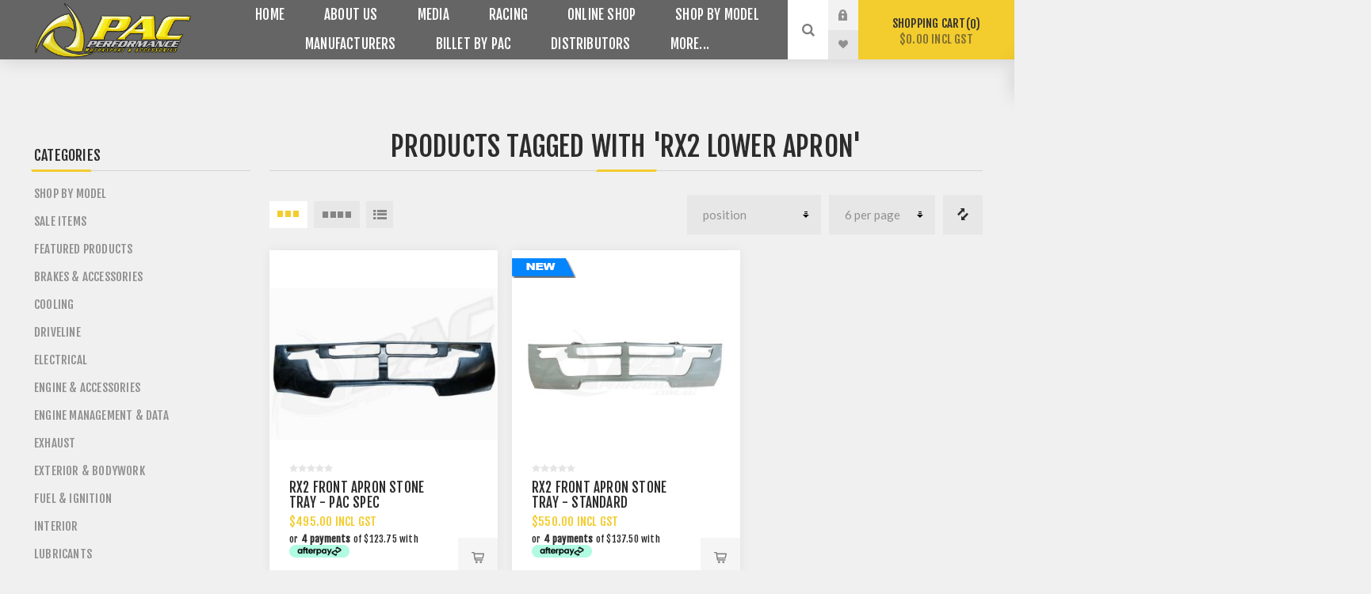

--- FILE ---
content_type: text/html; charset=utf-8
request_url: https://www.pacperformance.com.au/rx2-lower-apron
body_size: 16538
content:
<!DOCTYPE html><html lang=en dir=ltr class=html-product-tag-page><head><title>Products tagged with &#x27;rx2 lower apron&#x27;. Pac Performance Racing</title><meta charset=UTF-8><meta name=description content=""><meta name=keywords content=""><meta name=generator content=nopCommerce><meta name=viewport content="width=device-width, initial-scale=1.0, minimum-scale=1.0, maximum-scale=2.0"><link rel=preload as=font href=/Themes/Venture/Content/fonts/venture-font.woff crossorigin><link href="https://fonts.googleapis.com/css?family=Fjalla+One&amp;subset=latin-ext&amp;display=swap" rel=stylesheet><link href="https://fonts.googleapis.com/css?family=Lato&amp;subset=latin-ext&amp;display=swap" rel=stylesheet><link rel=stylesheet href="/css/ProductsByTag.Head.styles.css?v=lF5bmqFWmszsHNT5lf0DMn0iKDg"><script async src="https://www.googletagmanager.com/gtag/js?id=G-P1YMJ0JYTD"></script><script>function gtag(){dataLayer.push(arguments)}window.dataLayer=window.dataLayer||[];gtag("js",new Date);gtag("config","G-P1YMJ0JYTD",{cookie_prefix:"nopstation"});gtag("config","G-P1YMJ0JYTD")</script><link rel=apple-touch-icon sizes=180x180 href=/icons/icons_0/apple-touch-icon.png><link rel=icon type=image/png sizes=32x32 href=/icons/icons_0/favicon-32x32.png><link rel=icon type=image/png sizes=16x16 href=/icons/icons_0/favicon-16x16.png><link rel=manifest href=/icons/icons_0/site.webmanifest><link rel=mask-icon href=/icons/icons_0/safari-pinned-tab.svg color=#5bbad5><link rel="shortcut icon" href=/icons/icons_0/favicon.ico><meta name=msapplication-TileColor content=#da532c><meta name=msapplication-config content=/icons/icons_0/browserconfig.xml><meta name=theme-color content=#ffffff><body class="products-by-tag-page-body dark-theme"><input name=__RequestVerificationToken type=hidden value=CfDJ8J2hBPMmThlHgKEja82_jKHhabBfG_h_BAc2lXuIGG_Kj8SU2cnIBLTBgvz04CgelBtACg1781XQgipUfBAY7YnZTnWLv4onE2Ug_o49FOMjdYOTuc3SGbp-2E1QgFhbkQXgw2E46wzm7Nxr2NxmCgY><div class=page-loader><div class=loader></div></div><div class=ajax-loading-block-window style=display:none></div><div id=dialog-notifications-success title=Notification style=display:none></div><div id=dialog-notifications-error title=Error style=display:none></div><div id=dialog-notifications-warning title=Warning style=display:none></div><div id=bar-notification class=bar-notification-container data-close=Close></div><!--[if lte IE 8]><div style=clear:both;height:59px;text-align:center;position:relative><a href=http://www.microsoft.com/windows/internet-explorer/default.aspx target=_blank> <img src=/Themes/Venture/Content/img/ie_warning.jpg height=42 width=820 alt="You are using an outdated browser. For a faster, safer browsing experience, upgrade for free today."> </a></div><![endif]--><div class=master-wrapper-page><div class=header><div class=header-upper><div class=header-selectors-wrapper></div></div><div class=header-lower><div class=header-left><div class=header-logo><a href="/" class=logo> <img alt="Pac Performance" src=https://pacperformance-nop.s3-ap-southeast-2.amazonaws.com/thumbs/0004945_logo.png></a></div></div><div class=header-center><div class="header-menu dark-layout"><div class=close-menu><div class=mobile-logo><a href="/" class=logo> <img alt="Pac Performance" src=https://pacperformance-nop.s3-ap-southeast-2.amazonaws.com/thumbs/0004945_logo.png></a></div><span>Close</span></div><ul class=mega-menu data-isrtlenabled=false data-enableclickfordropdown=false><li><a href="/" title=Home><span> Home</span></a><li class=has-sublist><a href=/services class=with-subcategories title="About us"><span> About us</span></a><div class=plus-button></div><div class=sublist-wrap><ul class=sublist><li class=back-button><span>Back</span><li><a href=/services title=Services><span> Services</span></a><li><a href=/racing-achievements title="Racing Achievements"><span> Racing Achievements</span></a></ul></div><li class=has-sublist><a href=/news class=with-subcategories title=Media><span> Media</span></a><div class=plus-button></div><div class=sublist-wrap><ul class=sublist><li class=back-button><span>Back</span><li><a href=/cars title="Customer Cars"><span> Customer Cars</span></a><li><a href=/news title="News Archive"><span> News Archive</span></a><li><a href=/gallery title="Event Galleries"><span> Event Galleries</span></a><li><a href=/videos title=Videos><span> Videos</span></a></ul></div><li class=has-sublist><a href=/racer-profiles class=with-subcategories title=Racing><span> Racing</span></a><div class=plus-button></div><div class=sublist-wrap><ul class=sublist><li class=back-button><span>Back</span><li><a href=/racer-profiles title="Racer Profiles"><span> Racer Profiles</span></a><li><a href=/racing-calendar title="Racing &amp; Event Calendar"><span> Racing &amp; Event Calendar</span></a><li><a href=/pac-street-king title="Pac Street Kings"><span> Pac Street Kings</span></a><li><a href=/pac-racing-elite title="Pac Racing Elite"><span> Pac Racing Elite</span></a><li><a href=/pac-hall-of-fame title="Pac Hall of Fame"><span> Pac Hall of Fame</span></a><li><a href=/usatournews title="Pac Usa Tour"><span> Pac Usa Tour</span></a></ul></div><li class="has-sublist with-dropdown-in-grid"><span class="with-subcategories single-item-categories labelfornextplusbutton">Online Shop</span><div class="dropdown categories fullWidth boxes-4"><div class=row-wrapper><div class=row><div class=box><div class=picture-title-wrap><div class=title><a href=/shop-by-model title="SHOP BY MODEL"><span>SHOP BY MODEL</span></a></div><div class=picture><a href=/shop-by-model title="Show products in category SHOP BY MODEL"> <img class=lazy alt="Picture for category SHOP BY MODEL" src="[data-uri]" data-original=https://pacperformance-nop.s3-ap-southeast-2.amazonaws.com/thumbs/0003781_shop-by-model_265.jpeg> </a></div></div><ul class=subcategories><li class=subcategory-item><a href=/mazda-r100-1200-1300-parts-accessories title=R100/1200/1300><span>R100/1200/1300</span></a><li class=subcategory-item><a href=/mazda-rx2-capella-parts-accessories title=RX2/CAPELLA><span>RX2/CAPELLA</span></a><li class=subcategory-item><a href=/mazda-rx3-808-parts-accessories1 title=RX3/808><span>RX3/808</span></a><li class=subcategory-item><a href=/mazda-rx4-929-parts-accessories1 title=RX4/929><span>RX4/929</span></a><li class=subcategory-item><a href=/mazda-rx7-gen1-rx7-parts-accessories title="GEN1 RX7 FB"><span>GEN1 RX7 FB</span></a><li class=subcategory-item><a href=/mazda-fc-rx7-parts-accessories title="FC RX7"><span>FC RX7</span></a><li class=subcategory-item><a href=/fd-rx7 title="FD RX7"><span>FD RX7</span></a><li class=subcategory-item><a href=/mazda-rx8-parts-upgrades-accessories title=RX8><span>RX8</span></a></ul></div><div class=box><div class=picture-title-wrap><div class=title><a href=/sale-items title="Sale Items"><span>Sale Items</span></a></div><div class=picture><a href=/sale-items title="Show products in category Sale Items"> <img class=lazy alt="Picture for category Sale Items" src="[data-uri]" data-original=https://pacperformance-nop.s3-ap-southeast-2.amazonaws.com/thumbs/0001859_sale-items_265.jpeg> </a></div></div><ul class=subcategories><li class=subcategory-item><a href=/used-parts-and-clearance-lines title="USED PARTS &amp; CLEARANCE LINES"><span>USED PARTS &amp; CLEARANCE LINES</span></a></ul></div><div class=box><div class=picture-title-wrap><div class=title><a href=/featured-products title="Featured Products"><span>Featured Products</span></a></div><div class=picture><a href=/featured-products title="Show products in category Featured Products"> <img class=lazy alt="Picture for category Featured Products" src="[data-uri]" data-original=https://pacperformance-nop.s3-ap-southeast-2.amazonaws.com/thumbs/0003819_featured-products_265.jpeg> </a></div></div><ul class=subcategories><li class=subcategory-item><a href=/gift-cards title="Gift Cards"><span>Gift Cards</span></a><li class=subcategory-item><a href=/best-sellers title="Best Sellers"><span>Best Sellers</span></a><li class=subcategory-item><a href=/new-release-products title="New Release Products"><span>New Release Products</span></a></ul></div><div class=box><div class=picture-title-wrap><div class=title><a href=/brakes-accessories title="Brakes &amp; Accessories"><span>Brakes &amp; Accessories</span></a></div><div class=picture><a href=/brakes-accessories title="Show products in category Brakes &amp; Accessories"> <img class=lazy alt="Picture for category Brakes &amp; Accessories" src="[data-uri]" data-original=https://pacperformance-nop.s3-ap-southeast-2.amazonaws.com/thumbs/0003398_brakes-accessories_265.jpeg> </a></div></div><ul class=subcategories><li class=subcategory-item><a href=/mazda-rx-brake-clutch-hydraulics title="Brake &amp; Clutch Hydraulics"><span>Brake &amp; Clutch Hydraulics</span></a><li class=subcategory-item><a href=/brake-upgrades title="Brake Upgrades &amp; Kits"><span>Brake Upgrades &amp; Kits</span></a><li class=subcategory-item><a href=/braking-system-accessories title="Braking System Accessories"><span>Braking System Accessories</span></a></ul></div></div><div class=row><div class=box><div class=picture-title-wrap><div class=title><a href=/cooling title=Cooling><span>Cooling</span></a></div><div class=picture><a href=/cooling title="Show products in category Cooling"> <img class=lazy alt="Picture for category Cooling" src="[data-uri]" data-original=https://pacperformance-nop.s3-ap-southeast-2.amazonaws.com/thumbs/0000514_cooling_265.jpeg> </a></div></div><ul class=subcategories><li class=subcategory-item><a href=/intercoolers-radiators-oil-coolers title="Intercoolers, Radiators &amp; Oil Coolers"><span>Intercoolers, Radiators &amp; Oil Coolers</span></a><li class=subcategory-item><a href=/overflow-tanks-radiator-caps title="Overflow Tanks, Fans &amp; Accessories"><span>Overflow Tanks, Fans &amp; Accessories</span></a></ul></div><div class=box><div class=picture-title-wrap><div class=title><a href=/driveline title=Driveline><span>Driveline</span></a></div><div class=picture><a href=/driveline title="Show products in category Driveline"> <img class=lazy alt="Picture for category Driveline" src="[data-uri]" data-original=https://pacperformance-nop.s3-ap-southeast-2.amazonaws.com/thumbs/0004733_driveline_265.jpeg> </a></div></div><ul class=subcategories><li class=subcategory-item><a href=/diff-upgrade-packages title="Differential &amp; Wheel Bearings"><span>Differential &amp; Wheel Bearings</span></a><li class=subcategory-item><a href=/complete-transmissions title="Auto Transmissions &amp; Accessories"><span>Auto Transmissions &amp; Accessories</span></a><li class=subcategory-item><a href=/rotary-gearbox-adaptors title="Rotary Gearbox Adaptors"><span>Rotary Gearbox Adaptors</span></a><li class=subcategory-item><a href=/clutch-systems-accessories title="Clutch Systems &amp; Accessories"><span>Clutch Systems &amp; Accessories</span></a></ul></div><div class=box><div class=picture-title-wrap><div class=title><a href=/electrical title=Electrical><span>Electrical</span></a></div><div class=picture><a href=/electrical title="Show products in category Electrical"> <img class=lazy alt="Picture for category Electrical" src="[data-uri]" data-original=https://pacperformance-nop.s3-ap-southeast-2.amazonaws.com/thumbs/0000526_electrical_265.jpeg> </a></div></div><ul class=subcategories><li class=subcategory-item><a href=/lighting-accessories title="Lighting &amp; Accessories"><span>Lighting &amp; Accessories</span></a><li class=subcategory-item><a href=/sensors-accessories title="Sensors &amp; Accessories"><span>Sensors &amp; Accessories</span></a><li class=subcategory-item><a href=/charging-batteries title="Charging &amp; Batteries"><span>Charging &amp; Batteries</span></a></ul></div><div class=box><div class=picture-title-wrap><div class=title><a href=/engine-accessories title="Engine &amp; Accessories"><span>Engine &amp; Accessories</span></a></div><div class=picture><a href=/engine-accessories title="Show products in category Engine &amp; Accessories"> <img class=lazy alt="Picture for category Engine &amp; Accessories" src="[data-uri]" data-original=https://pacperformance-nop.s3-ap-southeast-2.amazonaws.com/thumbs/0005692_engine-accessories_265.jpeg> </a></div></div><ul class=subcategories><li class=subcategory-item><a href=/engine-components title="Engine Components / Billet by PAC"><span>Engine Components / Billet by PAC</span></a><li class=subcategory-item><a href=/filters-gaskets-accessories title="Oil Filters, Gaskets &amp; Accessories"><span>Oil Filters, Gaskets &amp; Accessories</span></a><li class=subcategory-item><a href=/air-filters-intakes-breathers title="Air Filters, Intakes &amp; Breathers"><span>Air Filters, Intakes &amp; Breathers</span></a><li class=subcategory-item><a href=/engine-mounting title="Engine Mounting"><span>Engine Mounting</span></a><li class=subcategory-item><a href=/dress-up title="Dress Up Accessories"><span>Dress Up Accessories</span></a><li class=subcategory-item><a href=/heat-sound-insulation title="Heat &amp; Sound Insulation"><span>Heat &amp; Sound Insulation</span></a><li class=subcategory-item><a href=/engine-packages title="Engine Packages"><span>Engine Packages</span></a></ul></div></div><div class=row><div class=box><div class=picture-title-wrap><div class=title><a href=/engine-management-data title="Engine Management &amp; Data"><span>Engine Management &amp; Data</span></a></div><div class=picture><a href=/engine-management-data title="Show products in category Engine Management &amp; Data"> <img class=lazy alt="Picture for category Engine Management &amp; Data" src="[data-uri]" data-original=https://pacperformance-nop.s3-ap-southeast-2.amazonaws.com/thumbs/0001924_engine-management-data_265.jpeg> </a></div></div><ul class=subcategories><li class=subcategory-item><a href=/packages title=Packages><span>Packages</span></a><li class=subcategory-item><a href=/data-acquisition-dash-units title="Data Acquisition/ Dash Units"><span>Data Acquisition/ Dash Units</span></a><li class=subcategory-item><a href=/ecus title="ECU'S"><span>ECU&#x27;S</span></a><li class=subcategory-item><a href=/igniters title=Igniters><span>Igniters</span></a><li class=subcategory-item><a href=/engine-management-sensors title=Sensors><span>Sensors</span></a><li class=subcategory-item><a href=/engine-management-accessories title=Accessories><span>Accessories</span></a></ul></div><div class=box><div class=picture-title-wrap><div class=title><a href=/exhaust-2 title=Exhaust><span>Exhaust</span></a></div><div class=picture><a href=/exhaust-2 title="Show products in category Exhaust"> <img class=lazy alt="Picture for category Exhaust" src="[data-uri]" data-original=https://pacperformance-nop.s3-ap-southeast-2.amazonaws.com/thumbs/0000532_exhaust_265.jpeg> </a></div></div><ul class=subcategories><li class=subcategory-item><a href=/flange-plates-gaskets title="Flange Plates &amp; Gaskets"><span>Flange Plates &amp; Gaskets</span></a><li class=subcategory-item><a href=/headers-turbo-manifolds title="Headers &amp; Turbo Manifolds"><span>Headers &amp; Turbo Manifolds</span></a><li class=subcategory-item><a href=/mufflers-exhaust-systems title="Mufflers &amp; Exhaust Systems"><span>Mufflers &amp; Exhaust Systems</span></a></ul></div><div class=box><div class=picture-title-wrap><div class=title><a href=/exterior-bodywork title="Exterior &amp; Bodywork"><span>Exterior &amp; Bodywork</span></a></div><div class=picture><a href=/exterior-bodywork title="Show products in category Exterior &amp; Bodywork"> <img class=lazy alt="Picture for category Exterior &amp; Bodywork" src="[data-uri]" data-original=https://pacperformance-nop.s3-ap-southeast-2.amazonaws.com/thumbs/0003396_exterior-bodywork_265.jpeg> </a></div></div><ul class=subcategories><li class=subcategory-item><a href=/replacement-panels title="Replacement Panels &amp; Accessories"><span>Replacement Panels &amp; Accessories</span></a><li class=subcategory-item><a href=/badges title=Badges><span>Badges</span></a><li class=subcategory-item><a href=/rubber-kits title="Rubber Kits &amp; Insulation"><span>Rubber Kits &amp; Insulation</span></a><li class=subcategory-item><a href=/exterior-dress-ups title="Exterior Dress-Ups"><span>Exterior Dress-Ups</span></a><li class=subcategory-item><a href=/grilles-panels-accessories title="Trims &amp; Accessories"><span>Trims &amp; Accessories</span></a><li class=subcategory-item><a href=/lights-lenses-and-windows title="Lights, Lenses &amp; Windows"><span>Lights, Lenses &amp; Windows</span></a><li class=subcategory-item><a href=/locks-ignition-barrels title="Locks &amp; Accessories"><span>Locks &amp; Accessories</span></a></ul></div><div class=box><div class=picture-title-wrap><div class=title><a href=/fuel-ignition title="Fuel &amp; Ignition"><span>Fuel &amp; Ignition</span></a></div><div class=picture><a href=/fuel-ignition title="Show products in category Fuel &amp; Ignition"> <img class=lazy alt="Picture for category Fuel &amp; Ignition" src="[data-uri]" data-original=https://pacperformance-nop.s3-ap-southeast-2.amazonaws.com/thumbs/0000509_fuel-ignition_265.jpeg> </a></div></div><ul class=subcategories><li class=subcategory-item><a href=/fuel-tanks-fuel-system-packages title="Fuel Tanks &amp; Fuel System Packages"><span>Fuel Tanks &amp; Fuel System Packages</span></a><li class=subcategory-item><a href=/carburetor-efi-packages title="Carburetor &amp; EFI Packages"><span>Carburetor &amp; EFI Packages</span></a><li class=subcategory-item><a href=/ignition-upgrades-packages title="Ignition Upgrades &amp; Packages"><span>Ignition Upgrades &amp; Packages</span></a><li class=subcategory-item><a href=/injectors-accessories title="Injectors, Fuel Rails &amp; Regulators"><span>Injectors, Fuel Rails &amp; Regulators</span></a><li class=subcategory-item><a href=/fuel-filters-fuel-pumps title="Fuel Pumps, Filters &amp; Accessories"><span>Fuel Pumps, Filters &amp; Accessories</span></a><li class=subcategory-item><a href=/coils-igniters-cdi-systems title="Coils, Igniters &amp; Spark Plugs"><span>Coils, Igniters &amp; Spark Plugs</span></a></ul></div></div><div class=row><div class=box><div class=picture-title-wrap><div class=title><a href=/interior title=Interior><span>Interior</span></a></div><div class=picture><a href=/interior title="Show products in category Interior"> <img class=lazy alt="Picture for category Interior" src="[data-uri]" data-original=https://pacperformance-nop.s3-ap-southeast-2.amazonaws.com/thumbs/0003393_interior_265.jpeg> </a></div></div><ul class=subcategories><li class=subcategory-item><a href=/trims-dash-panels title="Trims &amp; Dash Panels"><span>Trims &amp; Dash Panels</span></a><li class=subcategory-item><a href=/interior-dress-ups title="Interior Dress Ups"><span>Interior Dress Ups</span></a><li class=subcategory-item><a href=/accessories-4 title="Seats &amp; Accessories"><span>Seats &amp; Accessories</span></a><li class=subcategory-item><a href=/seat-belts-harnesses title="Seat Belts &amp; Harnesses"><span>Seat Belts &amp; Harnesses</span></a></ul></div><div class=box><div class=picture-title-wrap><div class=title><a href=/lubricants title=Lubricants><span>Lubricants</span></a></div><div class=picture><a href=/lubricants title="Show products in category Lubricants"> <img class=lazy alt="Picture for category Lubricants" src="[data-uri]" data-original=https://pacperformance-nop.s3-ap-southeast-2.amazonaws.com/thumbs/0000534_lubricants_265.jpeg> </a></div></div><ul class=subcategories><li class=subcategory-item><a href=/additives title=Additives><span>Additives</span></a><li class=subcategory-item><a href=/engine title=Engine><span>Engine</span></a></ul></div><div class=box><div class=picture-title-wrap><div class=title><a href=/merchandise title="PAC Merchandise"><span>PAC Merchandise</span></a></div><div class=picture><a href=/merchandise title="Show products in category PAC Merchandise"> <img class=lazy alt="Picture for category PAC Merchandise" src="[data-uri]" data-original=https://pacperformance-nop.s3-ap-southeast-2.amazonaws.com/thumbs/0000535_pac-merchandise_265.jpeg> </a></div></div><ul class=subcategories><li class=subcategory-item><a href=/accessories-5 title=Accessories><span>Accessories</span></a><li class=subcategory-item><a href=/new-arrivals title="New Arrivals"><span>New Arrivals</span></a><li class=subcategory-item><a href=/pet-accessories-pac-paws title="Pet Accessories"><span>Pet Accessories</span></a><li class=subcategory-item><a href=/kids-apparel title="Kids Apparel"><span>Kids Apparel</span></a><li class=subcategory-item><a href=/mens-apparel title="Adult Apparel"><span>Adult Apparel</span></a><li class=subcategory-item><a href=/winter-range title="WINTER CLEARANCE RANGE"><span>WINTER CLEARANCE RANGE</span></a></ul></div><div class=box><div class=picture-title-wrap><div class=title><a href=/safety title=Safety><span>Safety</span></a></div><div class=picture><a href=/safety title="Show products in category Safety"> <img class=lazy alt="Picture for category Safety" src="[data-uri]" data-original=https://pacperformance-nop.s3-ap-southeast-2.amazonaws.com/thumbs/0000536_safety_265.jpeg> </a></div></div><ul class=subcategories><li class=subcategory-item><a href=/seat-belts-harnesses-2 title="Seat Belts &amp; Harnesses"><span>Seat Belts &amp; Harnesses</span></a><li class=subcategory-item><a href=/vehicle-accessories title="Vehicle Accessories"><span>Vehicle Accessories</span></a></ul></div></div><div class=row><div class=box><div class=picture-title-wrap><div class=title><a href=/suspension-chassis title="Suspension &amp; Steering"><span>Suspension &amp; Steering</span></a></div><div class=picture><a href=/suspension-chassis title="Show products in category Suspension &amp; Steering"> <img class=lazy alt="Picture for category Suspension &amp; Steering" src="[data-uri]" data-original=https://pacperformance-nop.s3-ap-southeast-2.amazonaws.com/thumbs/0003399_suspension-steering_265.jpeg> </a></div></div><ul class=subcategories><li class=subcategory-item><a href=/package-deals title=Packages><span>Packages</span></a><li class=subcategory-item><a href=/springs-accessories title="Suspension Components"><span>Suspension Components</span></a><li class=subcategory-item><a href=/steering-components title="Steering Components"><span>Steering Components</span></a></ul></div><div class=box><div class=picture-title-wrap><div class=title><a href=/turbos-accessories title="Turbo's &amp; Accessories"><span>Turbo&#x27;s &amp; Accessories</span></a></div><div class=picture><a href=/turbos-accessories title="Show products in category Turbo's &amp; Accessories"> <img class=lazy alt="Picture for category Turbo's &amp; Accessories" src="[data-uri]" data-original=https://pacperformance-nop.s3-ap-southeast-2.amazonaws.com/thumbs/0000538_turbos-accessories_265.jpeg> </a></div></div><ul class=subcategories><li class=subcategory-item><a href=/turbo-packages-model-specific title="TURBO PACKAGES &amp; MODEL SPECIFIC"><span>TURBO PACKAGES &amp; MODEL SPECIFIC</span></a><li class=subcategory-item><a href=/turbo-manifolds title="TURBO MANIFOLDS &amp; FLANGES"><span>TURBO MANIFOLDS &amp; FLANGES</span></a><li class=subcategory-item><a href=/accessories-6 title="Air Filters &amp; Accessories"><span>Air Filters &amp; Accessories</span></a><li class=subcategory-item><a href=/blow-off-valves-bov title="Blow Off Valves (BOV)"><span>Blow Off Valves (BOV)</span></a><li class=subcategory-item><a href=/boost-controllers title="Boost Controllers"><span>Boost Controllers</span></a><li class=subcategory-item><a href=/performance-turbos title=Turbochargers><span>Turbochargers</span></a><li class=subcategory-item><a href=/wastegates title=Wastegates><span>Wastegates</span></a></ul></div><div class=box><div class=picture-title-wrap><div class=title><a href=/wheels-tyres title="Wheels &amp; Tyres"><span>Wheels &amp; Tyres</span></a></div><div class=picture><a href=/wheels-tyres title="Show products in category Wheels &amp; Tyres"> <img class=lazy alt="Picture for category Wheels &amp; Tyres" src="[data-uri]" data-original=https://pacperformance-nop.s3-ap-southeast-2.amazonaws.com/thumbs/0000539_wheels-tyres_265.jpeg> </a></div></div><ul class=subcategories><li class=subcategory-item><a href=/wheels title="Front Wheels"><span>Front Wheels</span></a><li class=subcategory-item><a href=/non-beadlock-rear-wheels title="Non-Beadlock Rear Wheels"><span>Non-Beadlock Rear Wheels</span></a><li class=subcategory-item><a href=/beadlock-rear-wheels title="Beadlock Rear Wheels"><span>Beadlock Rear Wheels</span></a><li class=subcategory-item><a href=/street-fighter-wheels title="Street Fighter Wheels"><span>Street Fighter Wheels</span></a><li class=subcategory-item><a href=/tyres title="Tyres &amp; Accessories"><span>Tyres &amp; Accessories</span></a></ul></div><div class=box><div class=picture-title-wrap><div class=title><a href=/tools-garage-equipment title="Tools &amp; Garage Equipment"><span>Tools &amp; Garage Equipment</span></a></div><div class=picture><a href=/tools-garage-equipment title="Show products in category Tools &amp; Garage Equipment"> <img class=lazy alt="Picture for category Tools &amp; Garage Equipment" src="[data-uri]" data-original=https://pacperformance-nop.s3-ap-southeast-2.amazonaws.com/thumbs/0002349_tools-garage-equipment_265.jpeg> </a></div></div><ul class=subcategories><li class=subcategory-item><a href=/vehicle-maintenance title="Tools &amp; Vehicle Maintenance"><span>Tools &amp; Vehicle Maintenance</span></a><li class=subcategory-item><a href=/abrasives title=Abrasives><span>Abrasives</span></a></ul></div></div><div class=row><div class=box><div class=picture-title-wrap><div class=title><a href=/diy-packages-kits title="DIY PACKAGES &amp; KITS"><span>DIY PACKAGES &amp; KITS</span></a></div><div class=picture><a href=/diy-packages-kits title="Show products in category DIY PACKAGES &amp; KITS"> <img class=lazy alt="Picture for category DIY PACKAGES &amp; KITS" src="[data-uri]" data-original=https://pacperformance-nop.s3-ap-southeast-2.amazonaws.com/thumbs/0003300_diy-packages-kits_265.jpeg> </a></div></div></div><div class=empty-box></div><div class=empty-box></div><div class=empty-box></div></div></div></div><li class="has-sublist with-dropdown-in-grid"><a class=with-subcategories href=/shop-by-model><span>SHOP BY MODEL</span></a><div class="dropdown categories fullWidth boxes-4"><div class=row-wrapper><div class=row><div class=box><div class=picture-title-wrap><div class=title><a href=/mazda-r100-1200-1300-parts-accessories title=R100/1200/1300><span>R100/1200/1300</span></a></div><div class=picture><a href=/mazda-r100-1200-1300-parts-accessories title="Show products in category R100/1200/1300"> <img class=lazy alt="Picture for category R100/1200/1300" src="[data-uri]" data-original=https://pacperformance-nop.s3-ap-southeast-2.amazonaws.com/thumbs/0003785_r10012001300_290.jpeg> </a></div></div></div><div class=box><div class=picture-title-wrap><div class=title><a href=/mazda-rx2-capella-parts-accessories title=RX2/CAPELLA><span>RX2/CAPELLA</span></a></div><div class=picture><a href=/mazda-rx2-capella-parts-accessories title="Show products in category RX2/CAPELLA"> <img class=lazy alt="Picture for category RX2/CAPELLA" src="[data-uri]" data-original=https://pacperformance-nop.s3-ap-southeast-2.amazonaws.com/thumbs/0003786_rx2capella_290.jpeg> </a></div></div></div><div class=box><div class=picture-title-wrap><div class=title><a href=/mazda-rx3-808-parts-accessories1 title=RX3/808><span>RX3/808</span></a></div><div class=picture><a href=/mazda-rx3-808-parts-accessories1 title="Show products in category RX3/808"> <img class=lazy alt="Picture for category RX3/808" src="[data-uri]" data-original=https://pacperformance-nop.s3-ap-southeast-2.amazonaws.com/thumbs/0003787_rx3808_290.jpeg> </a></div></div></div><div class=box><div class=picture-title-wrap><div class=title><a href=/mazda-rx4-929-parts-accessories1 title=RX4/929><span>RX4/929</span></a></div><div class=picture><a href=/mazda-rx4-929-parts-accessories1 title="Show products in category RX4/929"> <img class=lazy alt="Picture for category RX4/929" src="[data-uri]" data-original=https://pacperformance-nop.s3-ap-southeast-2.amazonaws.com/thumbs/0003788_rx4929_290.jpeg> </a></div></div></div></div><div class=row><div class=box><div class=picture-title-wrap><div class=title><a href=/mazda-rx7-gen1-rx7-parts-accessories title="GEN1 RX7 FB"><span>GEN1 RX7 FB</span></a></div><div class=picture><a href=/mazda-rx7-gen1-rx7-parts-accessories title="Show products in category GEN1 RX7 FB"> <img class=lazy alt="Picture for category GEN1 RX7 FB" src="[data-uri]" data-original=https://pacperformance-nop.s3-ap-southeast-2.amazonaws.com/thumbs/0003792_gen1-rx7-fb_290.jpeg> </a></div></div></div><div class=box><div class=picture-title-wrap><div class=title><a href=/mazda-fc-rx7-parts-accessories title="FC RX7"><span>FC RX7</span></a></div><div class=picture><a href=/mazda-fc-rx7-parts-accessories title="Show products in category FC RX7"> <img class=lazy alt="Picture for category FC RX7" src="[data-uri]" data-original=https://pacperformance-nop.s3-ap-southeast-2.amazonaws.com/thumbs/0003841_fc-rx7_290.jpeg> </a></div></div></div><div class=box><div class=picture-title-wrap><div class=title><a href=/fd-rx7 title="FD RX7"><span>FD RX7</span></a></div><div class=picture><a href=/fd-rx7 title="Show products in category FD RX7"> <img class=lazy alt="Picture for category FD RX7" src="[data-uri]" data-original=https://pacperformance-nop.s3-ap-southeast-2.amazonaws.com/thumbs/0003791_fd-rx7_290.jpeg> </a></div></div></div><div class=box><div class=picture-title-wrap><div class=title><a href=/mazda-rx8-parts-upgrades-accessories title=RX8><span>RX8</span></a></div><div class=picture><a href=/mazda-rx8-parts-upgrades-accessories title="Show products in category RX8"> <img class=lazy alt="Picture for category RX8" src="[data-uri]" data-original=https://pacperformance-nop.s3-ap-southeast-2.amazonaws.com/thumbs/0003820_rx8_290.jpeg> </a></div></div></div></div></div></div><li class="has-sublist with-dropdown-in-grid"><a class=with-subcategories href=/manufacturer/all title=Manufacturers><span>Manufacturers</span></a><div class="dropdown manufacturers fullWidth boxes-6"><div class=row-wrapper><div class=row><div class=box><div class=title><a class=manufacturer href=/garrett-advancing-motion title="Garrett Advancing Motion"><span>Garrett Advancing Motion</span></a></div><div class=picture><a class=manufacturer href=/garrett-advancing-motion title="Garrett Advancing Motion"> <img class=lazy src="[data-uri]" data-original=https://pacperformance-nop.s3-ap-southeast-2.amazonaws.com/thumbs/0001886_garrett-advancing-motion_165.jpeg alt="Picture for category Garrett Advancing Motion" title="Picture for category Garrett Advancing Motion"> </a></div></div><div class=box><div class=title><a class=manufacturer href=/bm title=B&amp;M><span>B&amp;M</span></a></div><div class=picture><a class=manufacturer href=/bm title=B&amp;M> <img class=lazy src="[data-uri]" data-original=https://pacperformance-nop.s3-ap-southeast-2.amazonaws.com/thumbs/0003480_bm_165.jpeg alt="Picture for category B&amp;M" title="Picture for category B&amp;M"> </a></div></div><div class=box><div class=title><a class=manufacturer href=/bigboi title=BigBoi><span>BigBoi</span></a></div><div class=picture><a class=manufacturer href=/bigboi title=BigBoi> <img class=lazy src="[data-uri]" data-original=https://pacperformance-nop.s3-ap-southeast-2.amazonaws.com/thumbs/0003537_bigboi_165.jpeg alt="Picture for category BigBoi" title="Picture for category BigBoi"> </a></div></div><div class=box><div class=title><a class=manufacturer href=/kustom-cuts title="KUSTOM CUTS"><span>KUSTOM CUTS</span></a></div><div class=picture><a class=manufacturer href=/kustom-cuts title="KUSTOM CUTS"> <img class=lazy src="[data-uri]" data-original=https://pacperformance-nop.s3-ap-southeast-2.amazonaws.com/thumbs/0006306_kustom-cuts_165.jpeg alt="Picture for category KUSTOM CUTS" title="Picture for category KUSTOM CUTS"> </a></div></div><div class=box><div class=title><a class=manufacturer href=/radium-engineering title="Radium Engineering"><span>Radium Engineering</span></a></div><div class=picture><a class=manufacturer href=/radium-engineering title="Radium Engineering"> <img class=lazy src="[data-uri]" data-original=https://pacperformance-nop.s3-ap-southeast-2.amazonaws.com/thumbs/0004211_radium-engineering_165.jpeg alt="Picture for category Radium Engineering" title="Picture for category Radium Engineering"> </a></div></div><div class=box><div class=title><a class=manufacturer href=/dakota-digital title="DAKOTA DIGITAL"><span>DAKOTA DIGITAL</span></a></div><div class=picture><a class=manufacturer href=/dakota-digital title="DAKOTA DIGITAL"> <img class=lazy src="[data-uri]" data-original=https://pacperformance-nop.s3-ap-southeast-2.amazonaws.com/thumbs/0006097_dakota-digital_165.jpeg alt="Picture for category DAKOTA DIGITAL" title="Picture for category DAKOTA DIGITAL"> </a></div></div></div><div class=row><div class=box><div class=title><a class=manufacturer href=/turblown-engineering title="TURBLOWN ENGINEERING"><span>TURBLOWN ENGINEERING</span></a></div><div class=picture><a class=manufacturer href=/turblown-engineering title="TURBLOWN ENGINEERING"> <img class=lazy src="[data-uri]" data-original=https://pacperformance-nop.s3-ap-southeast-2.amazonaws.com/thumbs/0006119_turblown-engineering_165.jpeg alt="Picture for category TURBLOWN ENGINEERING" title="Picture for category TURBLOWN ENGINEERING"> </a></div></div><div class=box><div class=title><a class=manufacturer href=/atomizer-performance-fuel-injectors title=ATOMIZER><span>ATOMIZER</span></a></div><div class=picture><a class=manufacturer href=/atomizer-performance-fuel-injectors title=ATOMIZER> <img class=lazy src="[data-uri]" data-original=https://pacperformance-nop.s3-ap-southeast-2.amazonaws.com/thumbs/0006224_atomizer_165.jpeg alt="Picture for category ATOMIZER" title="Picture for category ATOMIZER"> </a></div></div><div class=box><div class=title><a class=manufacturer href=/microtech title=MicroTech><span>MicroTech</span></a></div><div class=picture><a class=manufacturer href=/microtech title=MicroTech> <img class=lazy src="[data-uri]" data-original=https://pacperformance-nop.s3-ap-southeast-2.amazonaws.com/thumbs/0000483_microtech_165.jpeg alt="Picture for category MicroTech" title="Picture for category MicroTech"> </a></div></div><div class=box><div class=title><a class=manufacturer href=/turbosmart title=TURBOSMART><span>TURBOSMART</span></a></div><div class=picture><a class=manufacturer href=/turbosmart title=TURBOSMART> <img class=lazy src="[data-uri]" data-original=https://pacperformance-nop.s3-ap-southeast-2.amazonaws.com/thumbs/0001867_turbosmart_165.jpeg alt="Picture for category TURBOSMART" title="Picture for category TURBOSMART"> </a></div></div><div class=box><div class=title><a class=manufacturer href=/motec title=MoTeC><span>MoTeC</span></a></div><div class=picture><a class=manufacturer href=/motec title=MoTeC> <img class=lazy src="[data-uri]" data-original=https://pacperformance-nop.s3-ap-southeast-2.amazonaws.com/thumbs/0000485_motec_165.jpeg alt="Picture for category MoTeC" title="Picture for category MoTeC"> </a></div></div><div class=box><div class=title><a class=manufacturer href=/haltech title=Haltech><span>Haltech</span></a></div><div class=picture><a class=manufacturer href=/haltech title=Haltech> <img class=lazy src="[data-uri]" data-original=https://pacperformance-nop.s3-ap-southeast-2.amazonaws.com/thumbs/0005389_haltech_165.jpeg alt="Picture for category Haltech" title="Picture for category Haltech"> </a></div></div></div><div class=row><div class=box><div class=title><a class=manufacturer href=/elite-rotary-shop title="Elite Rotary Shop"><span>Elite Rotary Shop</span></a></div><div class=picture><a class=manufacturer href=/elite-rotary-shop title="Elite Rotary Shop"> <img class=lazy src="[data-uri]" data-original=https://pacperformance-nop.s3-ap-southeast-2.amazonaws.com/thumbs/0000487_elite-rotary-shop_165.jpeg alt="Picture for category Elite Rotary Shop" title="Picture for category Elite Rotary Shop"> </a></div></div><div class=box><div class=title><a class=manufacturer href=/rc-components title="RC Components"><span>RC Components</span></a></div><div class=picture><a class=manufacturer href=/rc-components title="RC Components"> <img class=lazy src="[data-uri]" data-original=https://pacperformance-nop.s3-ap-southeast-2.amazonaws.com/thumbs/0000489_rc-components_165.jpeg alt="Picture for category RC Components" title="Picture for category RC Components"> </a></div></div><div class=box><div class=title><a class=manufacturer href=/pac-parts title="PAC Parts"><span>PAC Parts</span></a></div><div class=picture><a class=manufacturer href=/pac-parts title="PAC Parts"> <img class=lazy src="[data-uri]" data-original=https://pacperformance-nop.s3-ap-southeast-2.amazonaws.com/thumbs/0000500_pac-parts_165.jpeg alt="Picture for category PAC Parts" title="Picture for category PAC Parts"> </a></div></div><div class=box><div class=title><a class=manufacturer href=/wilwood title=Wilwood><span>Wilwood</span></a></div><div class=picture><a class=manufacturer href=/wilwood title=Wilwood> <img class=lazy src="[data-uri]" data-original=https://pacperformance-nop.s3-ap-southeast-2.amazonaws.com/thumbs/0000488_wilwood_165.jpeg alt="Picture for category Wilwood" title="Picture for category Wilwood"> </a></div></div><div class=box><div class=title><a class=manufacturer href=/castrol title=Castrol><span>Castrol</span></a></div><div class=picture><a class=manufacturer href=/castrol title=Castrol> <img class=lazy src="[data-uri]" data-original=https://pacperformance-nop.s3-ap-southeast-2.amazonaws.com/thumbs/0000499_castrol_165.jpeg alt="Picture for category Castrol" title="Picture for category Castrol"> </a></div></div><div class=box><div class=title><a class=manufacturer href=/ngk-spark-plugs title="NGK Spark Plugs"><span>NGK Spark Plugs</span></a></div><div class=picture><a class=manufacturer href=/ngk-spark-plugs title="NGK Spark Plugs"> <img class=lazy src="[data-uri]" data-original=https://pacperformance-nop.s3-ap-southeast-2.amazonaws.com/thumbs/0000490_ngk-spark-plugs_165.jpeg alt="Picture for category NGK Spark Plugs" title="Picture for category NGK Spark Plugs"> </a></div></div></div><div class=row><div class=box><div class=title><a class=manufacturer href=/bosch title=Bosch><span>Bosch</span></a></div><div class=picture><a class=manufacturer href=/bosch title=Bosch> <img class=lazy src="[data-uri]" data-original=https://pacperformance-nop.s3-ap-southeast-2.amazonaws.com/thumbs/0000493_bosch_165.jpeg alt="Picture for category Bosch" title="Picture for category Bosch"> </a></div></div><div class=box><div class=title><a class=manufacturer href=/quickjack title=QuickJack><span>QuickJack</span></a></div><div class=picture><a class=manufacturer href=/quickjack title=QuickJack> <img class=lazy src="[data-uri]" data-original=https://pacperformance-nop.s3-ap-southeast-2.amazonaws.com/thumbs/0003730_quickjack_165.jpeg alt="Picture for category QuickJack" title="Picture for category QuickJack"> </a></div></div><div class=box><div class=title><a class=manufacturer href=/momo title=MOMO><span>MOMO</span></a></div><div class=picture><a class=manufacturer href=/momo title=MOMO> <img class=lazy src="[data-uri]" data-original=https://pacperformance-nop.s3-ap-southeast-2.amazonaws.com/thumbs/0001887_momo_165.jpeg alt="Picture for category MOMO" title="Picture for category MOMO"> </a></div></div><div class=box><div class=title><a class=manufacturer href=/k-n title="K &amp; N"><span>K &amp; N</span></a></div><div class=picture><a class=manufacturer href=/k-n title="K &amp; N"> <img class=lazy src="[data-uri]" data-original=https://pacperformance-nop.s3-ap-southeast-2.amazonaws.com/thumbs/0000496_k-n_165.jpeg alt="Picture for category K &amp; N" title="Picture for category K &amp; N"> </a></div></div><div class=box><div class=title><a class=manufacturer href=/m-w-ignitions title="M &amp; W Ignitions"><span>M &amp; W Ignitions</span></a></div><div class=picture><a class=manufacturer href=/m-w-ignitions title="M &amp; W Ignitions"> <img class=lazy src="[data-uri]" data-original=https://pacperformance-nop.s3-ap-southeast-2.amazonaws.com/thumbs/0000494_m-w-ignitions_165.jpeg alt="Picture for category M &amp; W Ignitions" title="Picture for category M &amp; W Ignitions"> </a></div></div><div class=box><div class=title><a class=manufacturer href=/bc-racing title="BC Racing"><span>BC Racing</span></a></div><div class=picture><a class=manufacturer href=/bc-racing title="BC Racing"> <img class=lazy src="[data-uri]" data-original=https://pacperformance-nop.s3-ap-southeast-2.amazonaws.com/thumbs/0000497_bc-racing_165.jpeg alt="Picture for category BC Racing" title="Picture for category BC Racing"> </a></div></div></div><div class=row><div class=box><div class=title><a class=manufacturer href=/simmons title=Simmons><span>Simmons</span></a></div><div class=picture><a class=manufacturer href=/simmons title=Simmons> <img class=lazy src="[data-uri]" data-original=https://pacperformance-nop.s3-ap-southeast-2.amazonaws.com/thumbs/0000498_simmons_165.jpeg alt="Picture for category Simmons" title="Picture for category Simmons"> </a></div></div><div class=empty-box></div><div class=empty-box></div><div class=empty-box></div><div class=empty-box></div><div class=empty-box></div></div></div></div><li class=has-sublist><a href=/billet-by-pac class=with-subcategories title="Billet by PAC"><span> Billet by PAC</span></a><div class=plus-button></div><div class=sublist-wrap><ul class=sublist><li class=back-button><span>Back</span><li><a href=/billet-by-pac title="Product Info"><span> Product Info</span></a><li><a href=/news/tag/billet-by-pac title="News Archive"><span> News Archive</span></a><li><a href=/videos/tag/billet-by-pac title=Videos><span> Videos</span></a></ul></div><li><a href=/distributors title=Distributors><span> Distributors</span></a><li class=has-sublist><a href=/partner-sites class=with-subcategories title=More...><span> More...</span></a><div class=plus-button></div><div class=sublist-wrap><ul class=sublist><li class=back-button><span>Back</span><li><a href=/partner-sites title="Partner Sites"><span> Partner Sites</span></a><li><a href=/competitor-forms title="Competitor Forms"><span> Competitor Forms</span></a><li><a href=/instructions title=Instructions><span> Instructions</span></a><li><a href=/classified title=Classified><span> Classified</span></a><li><a href=/rx8 title=RX8><span> RX8</span></a><li><a href=/contactus title="Contact Us"><span> Contact Us</span></a></ul></div></ul><div class=menu-title><span>Menu</span></div><ul class=mega-menu-responsive><li><a href="/" title=Home><span> Home</span></a><li class=has-sublist><a href=/services class=with-subcategories title="About us"><span> About us</span></a><div class=plus-button></div><div class=sublist-wrap><ul class=sublist><li class=back-button><span>Back</span><li><a href=/services title=Services><span> Services</span></a><li><a href=/racing-achievements title="Racing Achievements"><span> Racing Achievements</span></a></ul></div><li class=has-sublist><a href=/news class=with-subcategories title=Media><span> Media</span></a><div class=plus-button></div><div class=sublist-wrap><ul class=sublist><li class=back-button><span>Back</span><li><a href=/cars title="Customer Cars"><span> Customer Cars</span></a><li><a href=/news title="News Archive"><span> News Archive</span></a><li><a href=/gallery title="Event Galleries"><span> Event Galleries</span></a><li><a href=/videos title=Videos><span> Videos</span></a></ul></div><li class=has-sublist><a href=/racer-profiles class=with-subcategories title=Racing><span> Racing</span></a><div class=plus-button></div><div class=sublist-wrap><ul class=sublist><li class=back-button><span>Back</span><li><a href=/racer-profiles title="Racer Profiles"><span> Racer Profiles</span></a><li><a href=/racing-calendar title="Racing &amp; Event Calendar"><span> Racing &amp; Event Calendar</span></a><li><a href=/pac-street-king title="Pac Street Kings"><span> Pac Street Kings</span></a><li><a href=/pac-racing-elite title="Pac Racing Elite"><span> Pac Racing Elite</span></a><li><a href=/pac-hall-of-fame title="Pac Hall of Fame"><span> Pac Hall of Fame</span></a><li><a href=/usatournews title="Pac Usa Tour"><span> Pac Usa Tour</span></a></ul></div><li class=has-sublist><span class="with-subcategories single-item-categories labelfornextplusbutton">Online Shop</span><div class=plus-button></div><div class=sublist-wrap><ul class=sublist><li class=back-button><span>Back</span><li class=has-sublist><a href=/shop-by-model title="SHOP BY MODEL" class=with-subcategories><span>SHOP BY MODEL</span></a><div class=plus-button></div><div class=sublist-wrap><ul class=sublist><li class=back-button><span>Back</span><li><a class=lastLevelCategory href=/mazda-r100-1200-1300-parts-accessories title=R100/1200/1300><span>R100/1200/1300</span></a><li><a class=lastLevelCategory href=/mazda-rx2-capella-parts-accessories title=RX2/CAPELLA><span>RX2/CAPELLA</span></a><li><a class=lastLevelCategory href=/mazda-rx3-808-parts-accessories1 title=RX3/808><span>RX3/808</span></a><li><a class=lastLevelCategory href=/mazda-rx4-929-parts-accessories1 title=RX4/929><span>RX4/929</span></a><li><a class=lastLevelCategory href=/mazda-rx7-gen1-rx7-parts-accessories title="GEN1 RX7 FB"><span>GEN1 RX7 FB</span></a><li><a class=lastLevelCategory href=/mazda-fc-rx7-parts-accessories title="FC RX7"><span>FC RX7</span></a><li><a class=lastLevelCategory href=/fd-rx7 title="FD RX7"><span>FD RX7</span></a><li><a class=lastLevelCategory href=/mazda-rx8-parts-upgrades-accessories title=RX8><span>RX8</span></a></ul></div><li class=has-sublist><a href=/sale-items title="Sale Items" class=with-subcategories><span>Sale Items</span></a><div class=plus-button></div><div class=sublist-wrap><ul class=sublist><li class=back-button><span>Back</span><li><a class=lastLevelCategory href=/used-parts-and-clearance-lines title="USED PARTS &amp; CLEARANCE LINES"><span>USED PARTS &amp; CLEARANCE LINES</span></a></ul></div><li class=has-sublist><a href=/featured-products title="Featured Products" class=with-subcategories><span>Featured Products</span></a><div class=plus-button></div><div class=sublist-wrap><ul class=sublist><li class=back-button><span>Back</span><li><a class=lastLevelCategory href=/gift-cards title="Gift Cards"><span>Gift Cards</span></a><li><a class=lastLevelCategory href=/best-sellers title="Best Sellers"><span>Best Sellers</span></a><li><a class=lastLevelCategory href=/new-release-products title="New Release Products"><span>New Release Products</span></a></ul></div><li class=has-sublist><a href=/brakes-accessories title="Brakes &amp; Accessories" class=with-subcategories><span>Brakes &amp; Accessories</span></a><div class=plus-button></div><div class=sublist-wrap><ul class=sublist><li class=back-button><span>Back</span><li><a class=lastLevelCategory href=/mazda-rx-brake-clutch-hydraulics title="Brake &amp; Clutch Hydraulics"><span>Brake &amp; Clutch Hydraulics</span></a><li><a class=lastLevelCategory href=/brake-upgrades title="Brake Upgrades &amp; Kits"><span>Brake Upgrades &amp; Kits</span></a><li><a class=lastLevelCategory href=/braking-system-accessories title="Braking System Accessories"><span>Braking System Accessories</span></a></ul></div><li class=has-sublist><a href=/cooling title=Cooling class=with-subcategories><span>Cooling</span></a><div class=plus-button></div><div class=sublist-wrap><ul class=sublist><li class=back-button><span>Back</span><li><a class=lastLevelCategory href=/intercoolers-radiators-oil-coolers title="Intercoolers, Radiators &amp; Oil Coolers"><span>Intercoolers, Radiators &amp; Oil Coolers</span></a><li><a class=lastLevelCategory href=/overflow-tanks-radiator-caps title="Overflow Tanks, Fans &amp; Accessories"><span>Overflow Tanks, Fans &amp; Accessories</span></a></ul></div><li class=has-sublist><a href=/driveline title=Driveline class=with-subcategories><span>Driveline</span></a><div class=plus-button></div><div class=sublist-wrap><ul class=sublist><li class=back-button><span>Back</span><li><a class=lastLevelCategory href=/diff-upgrade-packages title="Differential &amp; Wheel Bearings"><span>Differential &amp; Wheel Bearings</span></a><li><a class=lastLevelCategory href=/complete-transmissions title="Auto Transmissions &amp; Accessories"><span>Auto Transmissions &amp; Accessories</span></a><li><a class=lastLevelCategory href=/rotary-gearbox-adaptors title="Rotary Gearbox Adaptors"><span>Rotary Gearbox Adaptors</span></a><li><a class=lastLevelCategory href=/clutch-systems-accessories title="Clutch Systems &amp; Accessories"><span>Clutch Systems &amp; Accessories</span></a></ul></div><li class=has-sublist><a href=/electrical title=Electrical class=with-subcategories><span>Electrical</span></a><div class=plus-button></div><div class=sublist-wrap><ul class=sublist><li class=back-button><span>Back</span><li><a class=lastLevelCategory href=/lighting-accessories title="Lighting &amp; Accessories"><span>Lighting &amp; Accessories</span></a><li><a class=lastLevelCategory href=/sensors-accessories title="Sensors &amp; Accessories"><span>Sensors &amp; Accessories</span></a><li><a class=lastLevelCategory href=/charging-batteries title="Charging &amp; Batteries"><span>Charging &amp; Batteries</span></a></ul></div><li class=has-sublist><a href=/engine-accessories title="Engine &amp; Accessories" class=with-subcategories><span>Engine &amp; Accessories</span></a><div class=plus-button></div><div class=sublist-wrap><ul class=sublist><li class=back-button><span>Back</span><li><a class=lastLevelCategory href=/engine-components title="Engine Components / Billet by PAC"><span>Engine Components / Billet by PAC</span></a><li><a class=lastLevelCategory href=/filters-gaskets-accessories title="Oil Filters, Gaskets &amp; Accessories"><span>Oil Filters, Gaskets &amp; Accessories</span></a><li><a class=lastLevelCategory href=/air-filters-intakes-breathers title="Air Filters, Intakes &amp; Breathers"><span>Air Filters, Intakes &amp; Breathers</span></a><li><a class=lastLevelCategory href=/engine-mounting title="Engine Mounting"><span>Engine Mounting</span></a><li><a class=lastLevelCategory href=/dress-up title="Dress Up Accessories"><span>Dress Up Accessories</span></a><li><a class=lastLevelCategory href=/heat-sound-insulation title="Heat &amp; Sound Insulation"><span>Heat &amp; Sound Insulation</span></a><li><a class=lastLevelCategory href=/engine-packages title="Engine Packages"><span>Engine Packages</span></a></ul></div><li class=has-sublist><a href=/engine-management-data title="Engine Management &amp; Data" class=with-subcategories><span>Engine Management &amp; Data</span></a><div class=plus-button></div><div class=sublist-wrap><ul class=sublist><li class=back-button><span>Back</span><li><a class=lastLevelCategory href=/packages title=Packages><span>Packages</span></a><li class=has-sublist><a href=/data-acquisition-dash-units title="Data Acquisition/ Dash Units" class=with-subcategories><span>Data Acquisition/ Dash Units</span></a><div class=plus-button></div><div class=sublist-wrap><ul class=sublist><li class=back-button><span>Back</span><li><a class=lastLevelCategory href=/haltech-dashs title="Haltech Dash's"><span>Haltech Dash&#x27;s</span></a><li><a class=lastLevelCategory href=/microtech-dashs title="MicroTech Dash's"><span>MicroTech Dash&#x27;s</span></a><li><a class=lastLevelCategory href=/motec-dashs title="MoTeC Dash's"><span>MoTeC Dash&#x27;s</span></a></ul></div><li class=has-sublist><a href=/ecus title="ECU'S" class=with-subcategories><span>ECU&#x27;S</span></a><div class=plus-button></div><div class=sublist-wrap><ul class=sublist><li class=back-button><span>Back</span><li><a class=lastLevelCategory href=/microtech-2 title=MicroTech><span>MicroTech</span></a><li><a class=lastLevelCategory href=/haltech-2 title=Haltech><span>Haltech</span></a></ul></div><li><a class=lastLevelCategory href=/igniters title=Igniters><span>Igniters</span></a><li><a class=lastLevelCategory href=/engine-management-sensors title=Sensors><span>Sensors</span></a><li><a class=lastLevelCategory href=/engine-management-accessories title=Accessories><span>Accessories</span></a></ul></div><li class=has-sublist><a href=/exhaust-2 title=Exhaust class=with-subcategories><span>Exhaust</span></a><div class=plus-button></div><div class=sublist-wrap><ul class=sublist><li class=back-button><span>Back</span><li><a class=lastLevelCategory href=/flange-plates-gaskets title="Flange Plates &amp; Gaskets"><span>Flange Plates &amp; Gaskets</span></a><li><a class=lastLevelCategory href=/headers-turbo-manifolds title="Headers &amp; Turbo Manifolds"><span>Headers &amp; Turbo Manifolds</span></a><li><a class=lastLevelCategory href=/mufflers-exhaust-systems title="Mufflers &amp; Exhaust Systems"><span>Mufflers &amp; Exhaust Systems</span></a></ul></div><li class=has-sublist><a href=/exterior-bodywork title="Exterior &amp; Bodywork" class=with-subcategories><span>Exterior &amp; Bodywork</span></a><div class=plus-button></div><div class=sublist-wrap><ul class=sublist><li class=back-button><span>Back</span><li><a class=lastLevelCategory href=/replacement-panels title="Replacement Panels &amp; Accessories"><span>Replacement Panels &amp; Accessories</span></a><li><a class=lastLevelCategory href=/badges title=Badges><span>Badges</span></a><li><a class=lastLevelCategory href=/rubber-kits title="Rubber Kits &amp; Insulation"><span>Rubber Kits &amp; Insulation</span></a><li><a class=lastLevelCategory href=/exterior-dress-ups title="Exterior Dress-Ups"><span>Exterior Dress-Ups</span></a><li><a class=lastLevelCategory href=/grilles-panels-accessories title="Trims &amp; Accessories"><span>Trims &amp; Accessories</span></a><li><a class=lastLevelCategory href=/lights-lenses-and-windows title="Lights, Lenses &amp; Windows"><span>Lights, Lenses &amp; Windows</span></a><li><a class=lastLevelCategory href=/locks-ignition-barrels title="Locks &amp; Accessories"><span>Locks &amp; Accessories</span></a></ul></div><li class=has-sublist><a href=/fuel-ignition title="Fuel &amp; Ignition" class=with-subcategories><span>Fuel &amp; Ignition</span></a><div class=plus-button></div><div class=sublist-wrap><ul class=sublist><li class=back-button><span>Back</span><li><a class=lastLevelCategory href=/fuel-tanks-fuel-system-packages title="Fuel Tanks &amp; Fuel System Packages"><span>Fuel Tanks &amp; Fuel System Packages</span></a><li><a class=lastLevelCategory href=/carburetor-efi-packages title="Carburetor &amp; EFI Packages"><span>Carburetor &amp; EFI Packages</span></a><li><a class=lastLevelCategory href=/ignition-upgrades-packages title="Ignition Upgrades &amp; Packages"><span>Ignition Upgrades &amp; Packages</span></a><li><a class=lastLevelCategory href=/injectors-accessories title="Injectors, Fuel Rails &amp; Regulators"><span>Injectors, Fuel Rails &amp; Regulators</span></a><li><a class=lastLevelCategory href=/fuel-filters-fuel-pumps title="Fuel Pumps, Filters &amp; Accessories"><span>Fuel Pumps, Filters &amp; Accessories</span></a><li><a class=lastLevelCategory href=/coils-igniters-cdi-systems title="Coils, Igniters &amp; Spark Plugs"><span>Coils, Igniters &amp; Spark Plugs</span></a></ul></div><li class=has-sublist><a href=/interior title=Interior class=with-subcategories><span>Interior</span></a><div class=plus-button></div><div class=sublist-wrap><ul class=sublist><li class=back-button><span>Back</span><li><a class=lastLevelCategory href=/trims-dash-panels title="Trims &amp; Dash Panels"><span>Trims &amp; Dash Panels</span></a><li><a class=lastLevelCategory href=/interior-dress-ups title="Interior Dress Ups"><span>Interior Dress Ups</span></a><li><a class=lastLevelCategory href=/accessories-4 title="Seats &amp; Accessories"><span>Seats &amp; Accessories</span></a><li><a class=lastLevelCategory href=/seat-belts-harnesses title="Seat Belts &amp; Harnesses"><span>Seat Belts &amp; Harnesses</span></a></ul></div><li class=has-sublist><a href=/lubricants title=Lubricants class=with-subcategories><span>Lubricants</span></a><div class=plus-button></div><div class=sublist-wrap><ul class=sublist><li class=back-button><span>Back</span><li><a class=lastLevelCategory href=/additives title=Additives><span>Additives</span></a><li><a class=lastLevelCategory href=/engine title=Engine><span>Engine</span></a></ul></div><li class=has-sublist><a href=/merchandise title="PAC Merchandise" class=with-subcategories><span>PAC Merchandise</span></a><div class=plus-button></div><div class=sublist-wrap><ul class=sublist><li class=back-button><span>Back</span><li><a class=lastLevelCategory href=/accessories-5 title=Accessories><span>Accessories</span></a><li><a class=lastLevelCategory href=/new-arrivals title="New Arrivals"><span>New Arrivals</span></a><li><a class=lastLevelCategory href=/pet-accessories-pac-paws title="Pet Accessories"><span>Pet Accessories</span></a><li><a class=lastLevelCategory href=/kids-apparel title="Kids Apparel"><span>Kids Apparel</span></a><li><a class=lastLevelCategory href=/mens-apparel title="Adult Apparel"><span>Adult Apparel</span></a><li><a class=lastLevelCategory href=/winter-range title="WINTER CLEARANCE RANGE"><span>WINTER CLEARANCE RANGE</span></a></ul></div><li class=has-sublist><a href=/safety title=Safety class=with-subcategories><span>Safety</span></a><div class=plus-button></div><div class=sublist-wrap><ul class=sublist><li class=back-button><span>Back</span><li><a class=lastLevelCategory href=/seat-belts-harnesses-2 title="Seat Belts &amp; Harnesses"><span>Seat Belts &amp; Harnesses</span></a><li><a class=lastLevelCategory href=/vehicle-accessories title="Vehicle Accessories"><span>Vehicle Accessories</span></a></ul></div><li class=has-sublist><a href=/suspension-chassis title="Suspension &amp; Steering" class=with-subcategories><span>Suspension &amp; Steering</span></a><div class=plus-button></div><div class=sublist-wrap><ul class=sublist><li class=back-button><span>Back</span><li><a class=lastLevelCategory href=/package-deals title=Packages><span>Packages</span></a><li><a class=lastLevelCategory href=/springs-accessories title="Suspension Components"><span>Suspension Components</span></a><li><a class=lastLevelCategory href=/steering-components title="Steering Components"><span>Steering Components</span></a></ul></div><li class=has-sublist><a href=/turbos-accessories title="Turbo's &amp; Accessories" class=with-subcategories><span>Turbo&#x27;s &amp; Accessories</span></a><div class=plus-button></div><div class=sublist-wrap><ul class=sublist><li class=back-button><span>Back</span><li><a class=lastLevelCategory href=/turbo-packages-model-specific title="TURBO PACKAGES &amp; MODEL SPECIFIC"><span>TURBO PACKAGES &amp; MODEL SPECIFIC</span></a><li><a class=lastLevelCategory href=/turbo-manifolds title="TURBO MANIFOLDS &amp; FLANGES"><span>TURBO MANIFOLDS &amp; FLANGES</span></a><li><a class=lastLevelCategory href=/accessories-6 title="Air Filters &amp; Accessories"><span>Air Filters &amp; Accessories</span></a><li><a class=lastLevelCategory href=/blow-off-valves-bov title="Blow Off Valves (BOV)"><span>Blow Off Valves (BOV)</span></a><li><a class=lastLevelCategory href=/boost-controllers title="Boost Controllers"><span>Boost Controllers</span></a><li class=has-sublist><a href=/performance-turbos title=Turbochargers class=with-subcategories><span>Turbochargers</span></a><div class=plus-button></div><div class=sublist-wrap><ul class=sublist><li class=back-button><span>Back</span><li><a class=lastLevelCategory href=/g-series-turbos title="G Series Turbo's"><span>G Series Turbo&#x27;s</span></a></ul></div><li><a class=lastLevelCategory href=/wastegates title=Wastegates><span>Wastegates</span></a></ul></div><li class=has-sublist><a href=/wheels-tyres title="Wheels &amp; Tyres" class=with-subcategories><span>Wheels &amp; Tyres</span></a><div class=plus-button></div><div class=sublist-wrap><ul class=sublist><li class=back-button><span>Back</span><li><a class=lastLevelCategory href=/wheels title="Front Wheels"><span>Front Wheels</span></a><li><a class=lastLevelCategory href=/non-beadlock-rear-wheels title="Non-Beadlock Rear Wheels"><span>Non-Beadlock Rear Wheels</span></a><li><a class=lastLevelCategory href=/beadlock-rear-wheels title="Beadlock Rear Wheels"><span>Beadlock Rear Wheels</span></a><li><a class=lastLevelCategory href=/street-fighter-wheels title="Street Fighter Wheels"><span>Street Fighter Wheels</span></a><li><a class=lastLevelCategory href=/tyres title="Tyres &amp; Accessories"><span>Tyres &amp; Accessories</span></a></ul></div><li class=has-sublist><a href=/tools-garage-equipment title="Tools &amp; Garage Equipment" class=with-subcategories><span>Tools &amp; Garage Equipment</span></a><div class=plus-button></div><div class=sublist-wrap><ul class=sublist><li class=back-button><span>Back</span><li><a class=lastLevelCategory href=/vehicle-maintenance title="Tools &amp; Vehicle Maintenance"><span>Tools &amp; Vehicle Maintenance</span></a><li><a class=lastLevelCategory href=/abrasives title=Abrasives><span>Abrasives</span></a></ul></div><li><a class=lastLevelCategory href=/diy-packages-kits title="DIY PACKAGES &amp; KITS"><span>DIY PACKAGES &amp; KITS</span></a></ul></div><li class=has-sublist><a class=with-subcategories href=/shop-by-model><span>SHOP BY MODEL</span></a><div class=plus-button></div><div class=sublist-wrap><ul class=sublist><li class=back-button><span>Back</span><li><a class=lastLevelCategory href=/mazda-r100-1200-1300-parts-accessories title=R100/1200/1300><span>R100/1200/1300</span></a><li><a class=lastLevelCategory href=/mazda-rx2-capella-parts-accessories title=RX2/CAPELLA><span>RX2/CAPELLA</span></a><li><a class=lastLevelCategory href=/mazda-rx3-808-parts-accessories1 title=RX3/808><span>RX3/808</span></a><li><a class=lastLevelCategory href=/mazda-rx4-929-parts-accessories1 title=RX4/929><span>RX4/929</span></a><li><a class=lastLevelCategory href=/mazda-rx7-gen1-rx7-parts-accessories title="GEN1 RX7 FB"><span>GEN1 RX7 FB</span></a><li><a class=lastLevelCategory href=/mazda-fc-rx7-parts-accessories title="FC RX7"><span>FC RX7</span></a><li><a class=lastLevelCategory href=/fd-rx7 title="FD RX7"><span>FD RX7</span></a><li><a class=lastLevelCategory href=/mazda-rx8-parts-upgrades-accessories title=RX8><span>RX8</span></a></ul></div><li class=has-sublist><a class=with-subcategories href=/manufacturer/all title=Manufacturers><span>Manufacturers</span></a><div class=plus-button></div><div class=sublist-wrap><ul class=sublist><li class=back-button><span>Back</span><li><a href=/garrett-advancing-motion title="Garrett Advancing Motion"><span>Garrett Advancing Motion</span></a><li><a href=/bm title=B&amp;M><span>B&amp;M</span></a><li><a href=/bigboi title=BigBoi><span>BigBoi</span></a><li><a href=/kustom-cuts title="KUSTOM CUTS"><span>KUSTOM CUTS</span></a><li><a href=/radium-engineering title="Radium Engineering"><span>Radium Engineering</span></a><li><a href=/dakota-digital title="DAKOTA DIGITAL"><span>DAKOTA DIGITAL</span></a><li><a href=/turblown-engineering title="TURBLOWN ENGINEERING"><span>TURBLOWN ENGINEERING</span></a><li><a href=/atomizer-performance-fuel-injectors title=ATOMIZER><span>ATOMIZER</span></a><li><a href=/microtech title=MicroTech><span>MicroTech</span></a><li><a href=/turbosmart title=TURBOSMART><span>TURBOSMART</span></a><li><a href=/motec title=MoTeC><span>MoTeC</span></a><li><a href=/haltech title=Haltech><span>Haltech</span></a><li><a href=/elite-rotary-shop title="Elite Rotary Shop"><span>Elite Rotary Shop</span></a><li><a href=/rc-components title="RC Components"><span>RC Components</span></a><li><a href=/pac-parts title="PAC Parts"><span>PAC Parts</span></a><li><a href=/wilwood title=Wilwood><span>Wilwood</span></a><li><a href=/castrol title=Castrol><span>Castrol</span></a><li><a href=/ngk-spark-plugs title="NGK Spark Plugs"><span>NGK Spark Plugs</span></a><li><a href=/bosch title=Bosch><span>Bosch</span></a><li><a href=/quickjack title=QuickJack><span>QuickJack</span></a><li><a href=/momo title=MOMO><span>MOMO</span></a><li><a href=/k-n title="K &amp; N"><span>K &amp; N</span></a><li><a href=/m-w-ignitions title="M &amp; W Ignitions"><span>M &amp; W Ignitions</span></a><li><a href=/bc-racing title="BC Racing"><span>BC Racing</span></a><li><a href=/simmons title=Simmons><span>Simmons</span></a></ul></div><li class=has-sublist><a href=/billet-by-pac class=with-subcategories title="Billet by PAC"><span> Billet by PAC</span></a><div class=plus-button></div><div class=sublist-wrap><ul class=sublist><li class=back-button><span>Back</span><li><a href=/billet-by-pac title="Product Info"><span> Product Info</span></a><li><a href=/news/tag/billet-by-pac title="News Archive"><span> News Archive</span></a><li><a href=/videos/tag/billet-by-pac title=Videos><span> Videos</span></a></ul></div><li><a href=/distributors title=Distributors><span> Distributors</span></a><li class=has-sublist><a href=/partner-sites class=with-subcategories title=More...><span> More...</span></a><div class=plus-button></div><div class=sublist-wrap><ul class=sublist><li class=back-button><span>Back</span><li><a href=/partner-sites title="Partner Sites"><span> Partner Sites</span></a><li><a href=/competitor-forms title="Competitor Forms"><span> Competitor Forms</span></a><li><a href=/instructions title=Instructions><span> Instructions</span></a><li><a href=/classified title=Classified><span> Classified</span></a><li><a href=/rx8 title=RX8><span> RX8</span></a><li><a href=/contactus title="Contact Us"><span> Contact Us</span></a></ul></div></ul><div class=mobile-menu-items><div class=header-links><div class=header-links-box><div class="header-links-box-top not-authenticated"><div class="header-link-wrapper login"><a href="/login?returnUrl=%2Frx2-lower-apron" title="Log in" class=ico-login>Log in</a></div><div class="header-link-wrapper register"><a href="/register?returnUrl=%2Frx2-lower-apron" title=Register class=ico-register>Register</a></div></div><div class=header-links-box-bottom><div class=header-link-wrapper><a href=/wishlist title=Wishlist class=ico-wishlist> <span class=wishlist-label>Wishlist</span> <span class=wishlist-qty>(0)</span> </a></div></div></div></div></div></div></div><div class=header-right><div class="search-box store-search-box"><form method=get id=small-search-box-form action=/search><input type=search class=search-box-text id=small-searchterms autocomplete=off name=q placeholder="Search store" aria-label="Search store">  <input type=hidden class=instantSearchResourceElement data-highlightfirstfoundelement=true data-minkeywordlength=3 data-defaultproductsortoption=0 data-instantsearchurl=/instantSearchFor data-searchpageurl=/search data-searchinproductdescriptions=false data-numberofvisibleproducts=10 data-noresultsresourcetext=" No data found."> <button type=submit class="button-1 search-box-button">Search</button></form><div class=search-opener>Search</div></div><div class=header-links><div class=header-links-box><div class="header-links-box-top not-authenticated"><div class="header-link-wrapper login"><a href="/login?returnUrl=%2Frx2-lower-apron" title="Log in" class=ico-login>Log in</a></div><div class="header-link-wrapper register"><a href="/register?returnUrl=%2Frx2-lower-apron" title=Register class=ico-register>Register</a></div></div><div class=header-links-box-bottom><div class=header-link-wrapper><a href=/wishlist title=Wishlist class=ico-wishlist> <span class=wishlist-label>Wishlist</span> <span class=wishlist-qty>(0)</span> </a></div></div></div></div><div class=cart-wrapper id=flyout-cart data-removeitemfromcarturl=/VentureTheme/RemoveItemFromCart data-flyoutcarturl=/VentureTheme/FlyoutShoppingCart><div id=topcartlink><a href=/cart class=ico-cart> Shopping cart<span id=CartQuantityBox class=cart-qty><span class=cart-qty-number>0</span></span> <span class=cart-total>$0.00 incl GST</span> </a></div><div class=flyout-cart><div class=mini-shopping-cart><div class=count>You have no items in your shopping cart.</div></div></div></div></div></div></div><div class=overlayOffCanvas></div><div class=responsive-nav-wrapper-parent><div class=responsive-nav-wrapper><div class=menu-title><span>Menu</span></div><div class=mobile-logo><a href="/" class=logo> <img alt="Pac Performance" src=https://pacperformance-nop.s3-ap-southeast-2.amazonaws.com/thumbs/0004945_logo.png></a></div><div class=search-wrap><span>Search</span></div><div class=shopping-cart-link><a href=/cart>Shopping cart</a></div></div></div><div class=master-wrapper-content><div class=ajaxCartInfo data-getajaxcartbuttonurl=/NopAjaxCart/GetAjaxCartButtonsAjax data-productpageaddtocartbuttonselector=.add-to-cart-button data-productboxaddtocartbuttonselector=.product-box-add-to-cart-button data-productboxproductitemelementselector=.product-item data-usenopnotification=False data-nopnotificationcartresource="The product has been added to your &lt;a href=&#34;/cart&#34;>shopping cart&lt;/a>" data-nopnotificationwishlistresource="The product has been added to your &lt;a href=&#34;/wishlist&#34;>wishlist&lt;/a>" data-enableonproductpage=True data-enableoncatalogpages=True data-minishoppingcartquatityformattingresource=({0}) data-miniwishlistquatityformattingresource=({0}) data-addtowishlistbuttonselector=.add-to-wishlist-button></div><input id=addProductVariantToCartUrl name=addProductVariantToCartUrl type=hidden value=/AddProductFromProductDetailsPageToCartAjax> <input id=addProductToCartUrl name=addProductToCartUrl type=hidden value=/AddProductToCartAjax> <input id=miniShoppingCartUrl name=miniShoppingCartUrl type=hidden value=/MiniShoppingCart> <input id=flyoutShoppingCartUrl name=flyoutShoppingCartUrl type=hidden value=/NopAjaxCartFlyoutShoppingCart> <input id=checkProductAttributesUrl name=checkProductAttributesUrl type=hidden value=/CheckIfProductOrItsAssociatedProductsHasAttributes> <input id=getMiniProductDetailsViewUrl name=getMiniProductDetailsViewUrl type=hidden value=/GetMiniProductDetailsView> <input id=flyoutShoppingCartPanelSelector name=flyoutShoppingCartPanelSelector type=hidden value=#flyout-cart> <input id=shoppingCartMenuLinkSelector name=shoppingCartMenuLinkSelector type=hidden value=.cart-qty> <input id=wishlistMenuLinkSelector name=wishlistMenuLinkSelector type=hidden value=.wishlist-qty><div id=product-ribbon-info data-productid=0 data-productboxselector=".product-item, .item-holder" data-productboxpicturecontainerselector=".picture, .item-picture" data-productpagepicturesparentcontainerselector=.product-essential data-productpagebugpicturecontainerselector=.picture data-retrieveproductribbonsurl=/RetrieveProductRibbons></div><div class=quickViewData data-productselector=.product-item data-productselectorchild=.buttons data-retrievequickviewurl=/quickviewdata data-quickviewbuttontext="Quick View" data-quickviewbuttontitle="Quick View" data-isquickviewpopupdraggable=True data-enablequickviewpopupoverlay=True data-accordionpanelsheightstyle=content data-getquickviewbuttonroute=/getquickviewbutton></div><div class=master-column-wrapper><div class="center-2 items-3"><div class="page product-tag-page"><div class=page-title><h1>Products tagged with &#x27;rx2 lower apron&#x27;</h1></div><div class=page-body><div class=product-selectors><div class=filters-button-wrapper><button class=filters-button>Filter</button></div><div class=product-viewmode><a title=Grid data-viewmode=grid class="viewmode-icon grid hidden" style=display:none></a> <span data-items=3 title="3 Items in Grid" class="grid items-3 selected">3 Items in Grid</span> <span data-items=4 title="4 Items in Grid" class="grid items-4">4 Items in Grid</span> <a title=List data-viewmode=list class="viewmode-icon list">List</a></div><div class=compare-products-link><a href=/compareproducts>Compare products list</a></div><div class=product-page-size><select id=products-pagesize name=products-pagesize onchange=setLocation(this.value) aria_label="Select product sort order"><option value=3>3 per page<option value=6 selected>6 per page<option value=9>9 per page<option value=18>18 per page</select></div><div class=product-sorting><select aria-label="Select product sort order" id=products-orderby name=products-orderby><option selected value=0>Position<option value=5>Name: A to Z<option value=6>Name: Z to A<option value=10>Price: Low to High<option value=11>Price: High to Low<option value=15>Created on</select></div></div><div class=products-container><div class=ajax-products-busy></div><div class=products-wrapper><div class=product-grid><div class=item-grid><div class=item-box><div class=product-item data-productid=269><div class=picture><a href=/rx2-fiberglass-front-stone-tray title="Show details for RX2 FRONT APRON STONE TRAY - PAC SPEC"> <img src="[data-uri]" data-lazyloadsrc=https://pacperformance-nop.s3-ap-southeast-2.amazonaws.com/thumbs/0001288_rx2-front-apron-stone-tray-pac-spec_360.jpeg alt="Picture of RX2 FRONT APRON STONE TRAY - PAC SPEC" title="Show details for RX2 FRONT APRON STONE TRAY - PAC SPEC" class=picture-img> </a></div><div class=details><h2 class=product-title><a href=/rx2-fiberglass-front-stone-tray>RX2 FRONT APRON STONE TRAY - PAC SPEC</a></h2><div class=product-rating-box title="0 review(s)"><div class=rating><div style=width:0%></div></div></div><div class=description></div><div class=add-info><div class=prices><div class=box-prices-wrapper><span class="price actual-price">$495.00 incl GST</span></div><div class=additional-price-info><span class=tax-shipping-info> excluding <a href=/shipping-returns>shipping</a> </span></div></div><div class=afterpay-category-installments>or <strong>4 payments</strong> of $123.75 with<br> <img alt="Afterpay logo" src=/Plugins/Payments.AfterPayAu/Content/Images/afterpay-logo-152x31.png></div><div class="buttons items-4"><button type=button class="button-2 add-to-compare-list-button" title="Add to compare list" onclick="return AjaxCart.addproducttocomparelist(&#34;/compareproducts/add/269&#34;),!1">Add to compare list</button> <button type=button class="button-2 add-to-wishlist-button" title="Add to wishlist" onclick="return AjaxCart.addproducttocart_catalog(&#34;/addproducttocart/catalog/269/2/1&#34;),!1">Add to wishlist</button> <button type=button class="button-2 product-box-add-to-cart-button" title="Add to cart" onclick="return AjaxCart.addproducttocart_catalog(&#34;/addproducttocart/catalog/269/1/1&#34;),!1">Add to cart</button></div></div></div></div></div><div class=item-box><div class=product-item data-productid=1815><div class=picture><a href=/rx2-front-stone-tray-standard title="MAZDA RX2 CAPELLA FRONT APRON STEEL"> <img src="[data-uri]" data-lazyloadsrc=https://pacperformance-nop.s3-ap-southeast-2.amazonaws.com/thumbs/0005690_rx2-front-apron-stone-tray-standard_360.jpeg alt="MAZDA RX2 CAPELLA FRONT APRON STEEL" title="MAZDA RX2 CAPELLA FRONT APRON STEEL" class=picture-img> </a></div><div class=details><h2 class=product-title><a href=/rx2-front-stone-tray-standard>RX2 FRONT APRON STONE TRAY - STANDARD</a></h2><div class=product-rating-box title="0 review(s)"><div class=rating><div style=width:0%></div></div></div><div class=description></div><div class=add-info><div class=prices><div class=box-prices-wrapper><span class="price actual-price">$550.00 incl GST</span></div><div class=additional-price-info><span class=tax-shipping-info> excluding <a href=/shipping-returns>shipping</a> </span></div></div><div class=afterpay-category-installments>or <strong>4 payments</strong> of $137.50 with<br> <img alt="Afterpay logo" src=/Plugins/Payments.AfterPayAu/Content/Images/afterpay-logo-152x31.png></div><div class="buttons items-4"><button type=button class="button-2 add-to-compare-list-button" title="Add to compare list" onclick="return AjaxCart.addproducttocomparelist(&#34;/compareproducts/add/1815&#34;),!1">Add to compare list</button> <button type=button class="button-2 add-to-wishlist-button" title="Add to wishlist" onclick="return AjaxCart.addproducttocart_catalog(&#34;/addproducttocart/catalog/1815/2/1&#34;),!1">Add to wishlist</button> <button type=button class="button-2 product-box-add-to-cart-button" title="Add to cart" onclick="return AjaxCart.addproducttocart_catalog(&#34;/addproducttocart/catalog/1815/1/1&#34;),!1">Add to cart</button></div></div></div></div></div></div></div></div></div></div></div></div><div class=side-2><div class=blocks-wrapper><div class="block block-category-navigation"><div class=title><strong>Categories</strong></div><div class=listbox><ul class=list><li class=inactive><a href=/shop-by-model class=width-sublist> SHOP BY MODEL </a><li class=inactive><a href=/sale-items class=width-sublist> Sale Items </a><li class=inactive><a href=/featured-products class=width-sublist> Featured Products </a><li class=inactive><a href=/brakes-accessories class=width-sublist> Brakes &amp; Accessories </a><li class=inactive><a href=/cooling class=width-sublist> Cooling </a><li class=inactive><a href=/driveline class=width-sublist> Driveline </a><li class=inactive><a href=/electrical class=width-sublist> Electrical </a><li class=inactive><a href=/engine-accessories class=width-sublist> Engine &amp; Accessories </a><li class=inactive><a href=/engine-management-data class=width-sublist> Engine Management &amp; Data </a><li class=inactive><a href=/exhaust-2 class=width-sublist> Exhaust </a><li class=inactive><a href=/exterior-bodywork class=width-sublist> Exterior &amp; Bodywork </a><li class=inactive><a href=/fuel-ignition class=width-sublist> Fuel &amp; Ignition </a><li class=inactive><a href=/interior class=width-sublist> Interior </a><li class=inactive><a href=/lubricants class=width-sublist> Lubricants </a><li class=inactive><a href=/merchandise class=width-sublist> PAC Merchandise </a><li class=inactive><a href=/safety class=width-sublist> Safety </a><li class=inactive><a href=/suspension-chassis class=width-sublist> Suspension &amp; Steering </a><li class=inactive><a href=/turbos-accessories class=width-sublist> Turbo&#x27;s &amp; Accessories </a><li class=inactive><a href=/wheels-tyres class=width-sublist> Wheels &amp; Tyres </a><li class=inactive><a href=/tools-garage-equipment class=width-sublist> Tools &amp; Garage Equipment </a><li class=inactive><a href=/diy-packages-kits> DIY PACKAGES &amp; KITS </a></ul></div></div><div class="block block-manufacturer-navigation"><div class=title><strong>Manufacturers</strong></div><div class=listbox><ul class=list><li class=inactive><a href=/garrett-advancing-motion>Garrett Advancing Motion</a><li class=inactive><a href=/bm>B&amp;M</a><li class=inactive><a href=/bigboi>BigBoi</a></ul><div class=view-all><a href=/manufacturer/all>View all</a></div></div></div><div class="block block-popular-tags"><div class=title><strong>Popular tags</strong></div><div class=listbox><div class=tags><ul><li><a href=/808 style=font-size:100%>808</a><li><a href=/adjustable style=font-size:85%>adjustable</a><li><a href=/coilover style=font-size:85%>coilover</a><li><a href=/drag-wheels style=font-size:90%>drag wheels</a><li><a href=/mazda style=font-size:120%>mazda</a><li><a href=/r100 style=font-size:80%>r100</a><li><a href=/race-wheels style=font-size:90%>race wheels</a><li><a href=/rc-components-2 style=font-size:90%>rc components</a><li><a href=/rx2 style=font-size:100%>rx2</a><li><a href=/rx3 style=font-size:150%>rx3</a><li><a href=/rx4 style=font-size:90%>rx4</a><li><a href=/rx7 style=font-size:90%>rx7</a><li><a href=/seatbelt style=font-size:85%>seatbelt</a><li><a href=/seatbelts style=font-size:85%>seatbelts</a><li><a href=/strut style=font-size:85%>strut</a></ul></div><div class=view-all><a href=/producttag/all>View all</a></div></div></div></div></div></div></div><div class=home-page-footer-banners><div class=slider-wrapper><div class="anywhere-slider anywhere-slick-slider" id=anywhereSlider2 data-mobilebreakpoint=768 data-slick="{&#34;adaptiveHeight&#34;:false,&#34;zIndex&#34;:0,&#34;autoplay&#34;:true,&#34;autoplaySpeed&#34;:3000,&#34;speed&#34;:1000,&#34;pauseOnHover&#34;:false,&#34;fade&#34;:true,&#34;infinite&#34;:true,&#34;dots&#34;:false,&#34;arrows&#34;:false,&#34;appendArrows&#34;:&#34;#anywhereSlider2 .slick-arrows&#34;,&#34;slide&#34;:&#34;.picture-slide, .html-slide&#34;,&#34;slidesToShow&#34;:1,&#34;slidesToScroll&#34;:1,&#34;responsive&#34;:[{&#34;breakpoint&#34;:768}],&#34;lazyLoad&#34;:&#34;ondemand&#34;,&#34;centerPadding&#34;:&#34;0px&#34;,&#34;centerMode&#34;:true,&#34;rtl&#34;:false}"><div class="anywhereslider-slide picture-slide first-slide"><a href=https://www.pacperformance.com.au/billet-by-pac> <img src="[data-uri]" data-lazy="https://pacperformance-nop.s3-ap-southeast-2.amazonaws.com/thumbs/0004954_BILLET BY PAC WEB SLIDE_2 copy.jpeg" data-mobilepicturesrc="" data-desktoppicturesrc="https://pacperformance-nop.s3-ap-southeast-2.amazonaws.com/thumbs/0004954_BILLET BY PAC WEB SLIDE_2 copy.jpeg"> </a></div><div class="anywhereslider-slide picture-slide"><a href=https://www.pacperformance.com.au/garrett-advancing-motion> <img src="[data-uri]" data-lazy=https://pacperformance-nop.s3-ap-southeast-2.amazonaws.com/thumbs/0004768.jpeg data-mobilepicturesrc="" data-desktoppicturesrc=https://pacperformance-nop.s3-ap-southeast-2.amazonaws.com/thumbs/0004768.jpeg> </a></div><div class=slick-arrows></div></div></div><div class=slider-wrapper><div class="anywhere-slider anywhere-slick-slider" id=anywhereSlider3 data-mobilebreakpoint=768 data-slick="{&#34;adaptiveHeight&#34;:false,&#34;zIndex&#34;:0,&#34;autoplay&#34;:true,&#34;autoplaySpeed&#34;:3000,&#34;speed&#34;:1000,&#34;pauseOnHover&#34;:false,&#34;fade&#34;:true,&#34;infinite&#34;:true,&#34;dots&#34;:false,&#34;arrows&#34;:false,&#34;appendArrows&#34;:&#34;#anywhereSlider3 .slick-arrows&#34;,&#34;slide&#34;:&#34;.picture-slide, .html-slide&#34;,&#34;slidesToShow&#34;:1,&#34;slidesToScroll&#34;:1,&#34;responsive&#34;:[{&#34;breakpoint&#34;:768}],&#34;lazyLoad&#34;:&#34;ondemand&#34;,&#34;centerPadding&#34;:&#34;0px&#34;,&#34;centerMode&#34;:true,&#34;rtl&#34;:false}"><div class="anywhereslider-slide picture-slide first-slide"><a href=https://www.pacperformance.com.au/rc-components> <img src="[data-uri]" data-lazy=https://pacperformance-nop.s3-ap-southeast-2.amazonaws.com/thumbs/0002305.jpeg data-mobilepicturesrc="" data-desktoppicturesrc=https://pacperformance-nop.s3-ap-southeast-2.amazonaws.com/thumbs/0002305.jpeg> </a></div><div class="anywhereslider-slide picture-slide"><a href="https://www.pepper.com.au/campaigns/personal-loan/referrer?utm_source=a0002&amp;utm_medium=referrer&amp;utm_campaign=pl-referrer"> <img src="[data-uri]" data-lazy=https://pacperformance-nop.s3-ap-southeast-2.amazonaws.com/thumbs/0000594.jpeg data-mobilepicturesrc="" data-desktoppicturesrc=https://pacperformance-nop.s3-ap-southeast-2.amazonaws.com/thumbs/0000594.jpeg> </a></div><div class=slick-arrows></div></div></div><div class=slider-wrapper><div class="anywhere-slider anywhere-slick-slider" id=anywhereSlider4 data-mobilebreakpoint=768 data-slick="{&#34;adaptiveHeight&#34;:false,&#34;zIndex&#34;:0,&#34;autoplay&#34;:true,&#34;autoplaySpeed&#34;:3000,&#34;speed&#34;:1000,&#34;pauseOnHover&#34;:false,&#34;fade&#34;:true,&#34;infinite&#34;:true,&#34;dots&#34;:false,&#34;arrows&#34;:false,&#34;appendArrows&#34;:&#34;#anywhereSlider4 .slick-arrows&#34;,&#34;slide&#34;:&#34;.picture-slide, .html-slide&#34;,&#34;slidesToShow&#34;:1,&#34;slidesToScroll&#34;:1,&#34;responsive&#34;:[{&#34;breakpoint&#34;:768}],&#34;lazyLoad&#34;:&#34;ondemand&#34;,&#34;centerPadding&#34;:&#34;0px&#34;,&#34;centerMode&#34;:true,&#34;rtl&#34;:false}"><div class="anywhereslider-slide picture-slide first-slide"><a href=https://www.pacperformance.com.au/pac-nz> <img alt="Pac Performance New Zealand" src="[data-uri]" data-lazy=https://pacperformance-nop.s3-ap-southeast-2.amazonaws.com/thumbs/0004003.jpeg data-mobilepicturesrc="" data-desktoppicturesrc=https://pacperformance-nop.s3-ap-southeast-2.amazonaws.com/thumbs/0004003.jpeg> </a></div><div class="anywhereslider-slide picture-slide"><a href=https://www.pacperformance.com.au/contactus> <img alt="Nitrous bottle refills on site while you wait" src="[data-uri]" data-lazy="https://pacperformance-nop.s3-ap-southeast-2.amazonaws.com/thumbs/0005849_nos-system copy.jpeg" data-mobilepicturesrc="" data-desktoppicturesrc="https://pacperformance-nop.s3-ap-southeast-2.amazonaws.com/thumbs/0005849_nos-system copy.jpeg"> </a></div><div class="anywhereslider-slide picture-slide"><a href=https://www.pacperformance.com.au/bigboi> <img src="[data-uri]" data-lazy=https://pacperformance-nop.s3-ap-southeast-2.amazonaws.com/thumbs/0004217.jpeg data-mobilepicturesrc="" data-desktoppicturesrc=https://pacperformance-nop.s3-ap-southeast-2.amazonaws.com/thumbs/0004217.jpeg> </a></div><div class=slick-arrows></div></div></div></div><div class=footer><div class=footer-upper><div class="footer-block find-us"><div class=title><strong>Find Us</strong></div><ul class="list footer-collapse"><li class=address><span>2/22 Violet Street Revesby, NSW</span><li class=e-mail><span>sales@pacperformance.com.au</span><li class=phone><span>+612 9792 7076</span></ul></div><div class="footer-block information"><div class=title><strong>Information</strong></div><ul class="list footer-collapse"><li><a href=/contactus>Contact us</a><li><a href=/afterpay>Afterpay</a><li><a href=/shipping-returns>Shipping &amp; returns</a><li><a href=/privacy-notice>Privacy notice</a><li><a href=/conditions-of-use>Terms &amp; Conditions</a></ul></div><div class="footer-block my-account"><div class=title><strong>My Account</strong></div><ul class="list footer-collapse"><li><a href=/order/history>Orders</a><li><a href=/customer/addresses>Addresses</a><li><a href=/recentlyviewedproducts>Recently viewed products</a><li><a href=/sitemap>Sitemap</a></ul></div><div class="footer-block newsetter"><div class=title><strong>Newsletter</strong></div><div class=footer-collapse><p class=newsletter-subscribe-text>Subscribe and become part of the our community. Be the first to hear about our latest offers and discounts!<div class=newsletter><div class=title><strong>Newsletter</strong></div><div class=newsletter-subscribe id=newsletter-subscribe-block><div class=newsletter-email><input id=newsletter-email class=newsletter-subscribe-text placeholder="Enter your email here..." aria-label="Sign up for our newsletter" type=email name=NewsletterEmail> <button type=button id=newsletter-subscribe-button class="button-1 newsletter-subscribe-button">Subscribe</button></div><div class=newsletter-validation><span id=subscribe-loading-progress style=display:none class=please-wait>Wait...</span> <span class=field-validation-valid data-valmsg-for=NewsletterEmail data-valmsg-replace=true></span></div></div><div class=newsletter-result id=newsletter-result-block></div></div></div></div></div><div class=footer-middle><ul class=social-sharing><li><a target=_blank class=twitter href=https://twitter.com/Pacperformance rel="noopener noreferrer" aria-label=Twitter></a><li><a target=_blank class=facebook href="https://www.facebook.com/pacperformance/" rel="noopener noreferrer" aria-label=Facebook></a><li><a target=_blank class=youtube href=https://www.youtube.com/user/PACperformanceracing rel="noopener noreferrer" aria-label=YouTube></a><li><a class=rss href="/news/rss?languageId=1" aria-label=RSS></a></ul></div><div class=footer-lower><div class=footer-disclaimer>Copyright &copy; 2026 Pac Performance. All rights reserved.</div><div><img src=/images/payment-logos.png style=max-width:300px></div><div class=footer-powered-by>Site by <a href="https://www.tiptopweb.com.au/" target=_blank>Tiptopweb</a> - Powered by <a href="https://www.nopcommerce.com/" target=_blank rel=nofollow>nopCommerce</a></div><div class=footer-tax-shipping>All prices are entered including GST. Excluding <a href=/shipping-returns>shipping</a></div></div></div></div><div class=scroll-back-button id=goToTop></div><div id=afterpay-what-is-modal class=mfp-hide><a href="https://www.afterpay.com/terms/" target=_blank> <img class=afterpay-modal-image src=https://static.secure-afterpay.com.au/banner-large.png alt=Afterpay> <img class=afterpay-modal-image-mobile src=https://static.secure-afterpay.com.au/modal-mobile.png alt=Afterpay> </a></div><script src="/js/ProductsByTag.Footer.scripts.js?v=eo5gP59WbwMcP5atSa-GP8SOJ48"></script><script src="https://connect.podium.com/widget.js#ORG_TOKEN=677958ba-31e4-4339-8a48-4087cf2c65b0"></script><script>$(document).ready(function(){$(CatalogProducts).on("before",function(n){var t=$("[data-viewmode].selected");console.log(t);t&&n.payload.urlBuilder.addParameter("viewmode",t.data("viewmode"))})})</script><script>$(document).ready(function(){var n=$("#products-orderby");n.on("change",function(){CatalogProducts.getProducts()});$(CatalogProducts).on("before",function(t){t.payload.urlBuilder.addParameter("orderby",n.val())})})</script><script>function addPagerHandlers(){$("[data-page]").on("click",function(n){return n.preventDefault(),CatalogProducts.getProducts($(this).data("page")),!1})}$(document).ready(function(){CatalogProducts.init({ajax:!0,browserPath:"/rx2-lower-apron",fetchUrl:"/tag/products?tagId=50"});addPagerHandlers();$(CatalogProducts).on("loaded",function(){addPagerHandlers()})})</script><script>$(document).ready(function(){$(".header").on("mouseenter","#flyout-cart",function(){$(this).addClass("active")}).on("mouseleave","#flyout-cart",function(){$(this).removeClass("active")})})</script><script id=instantSearchItemTemplate type=text/x-kendo-template>
    <div class="instant-search-item" data-url="${ data.CustomProperties.Url }">
        <a class="iOS-temp" href="${ data.CustomProperties.Url }">
            <div class="img-block">
                <img src="${ data.DefaultPictureModel.ImageUrl }" alt="${ data.Name }" title="${ data.Name }" style="border: none">
            </div>
            <div class="detail">
                <div class="title">${ data.Name }</div>
                    <div class="sku"># var sku = ""; if (data.CustomProperties.Sku != null) { sku = "SKU: " + data.CustomProperties.Sku } # #= sku #</div>
                <div class="price"># var price = ""; if (data.ProductPrice.Price) { price = data.ProductPrice.Price } # #= price #</div>           
            </div>
        </a>
    </div>
</script><script>$("#small-search-box-form").on("submit",function(n){$("#small-searchterms").val()==""&&(alert("Please enter some search keyword"),$("#small-searchterms").focus(),n.preventDefault())})</script><script>var localized_data={AjaxCartFailure:"Failed to add the product. Please refresh the page and try one more time."};AjaxCart.init(!1,".cart-qty",".wishlist-qty","#flyout-cart",localized_data)</script><script>function newsletter_subscribe(n){var i=$("#subscribe-loading-progress"),t;i.show();t={subscribe:n,email:$("#newsletter-email").val()};addAntiForgeryToken(t);$.ajax({cache:!1,type:"POST",url:"/subscribenewsletter",data:t,success:function(n){$("#newsletter-result-block").html(n.Result);n.Success?($("#newsletter-subscribe-block").hide(),$("#newsletter-result-block").show()):$("#newsletter-result-block").fadeIn("slow").delay(2e3).fadeOut("slow")},error:function(){alert("Failed to subscribe.")},complete:function(){i.hide()}})}$(document).ready(function(){$("#newsletter-subscribe-button").on("click",function(){newsletter_subscribe("true")});$("#newsletter-email").on("keydown",function(n){if(n.keyCode==13)return $("#newsletter-subscribe-button").trigger("click"),!1})})</script><script>function setAfterPayMagnificPopup(){$(".afterpay-what-is-modal-trigger").magnificPopup({type:"inline",removalDelay:300,tClose:"Close (Esc)",tLoading:"Loading..."})}$(document).ready(function(){setAfterPayMagnificPopup()})</script>

--- FILE ---
content_type: text/html; charset=utf-8
request_url: https://www.pacperformance.com.au/NopAjaxCart/GetAjaxCartButtonsAjax
body_size: 448
content:



        <div class="ajax-cart-button-wrapper" data-productid="269" data-isproductpage="false">
                <button type="button" class="button-2 product-box-add-to-cart-button nopAjaxCartProductListAddToCartButton" data-productid="269">
                    Add to cart
                </button>
                      

        </div>
        <div class="ajax-cart-button-wrapper" data-productid="1815" data-isproductpage="false">
                <button type="button" class="button-2 product-box-add-to-cart-button nopAjaxCartProductListAddToCartButton" data-productid="1815">
                    Add to cart
                </button>
                      

        </div>


--- FILE ---
content_type: text/html; charset=utf-8
request_url: https://www.pacperformance.com.au/RetrieveProductRibbons
body_size: 638
content:

            <a href="/rx2-front-stone-tray-standard" class="ribbon-position top-left" data-productribbonid="1" data-productid="1815">
                <div class="product-ribbon new" style="top: 10px;">

        <img id="ribbon-picture-1-1815-114" src="https://pacperformance-nop.s3-ap-southeast-2.amazonaws.com/thumbs/0003615.png"/>

                </div>
            </a>
